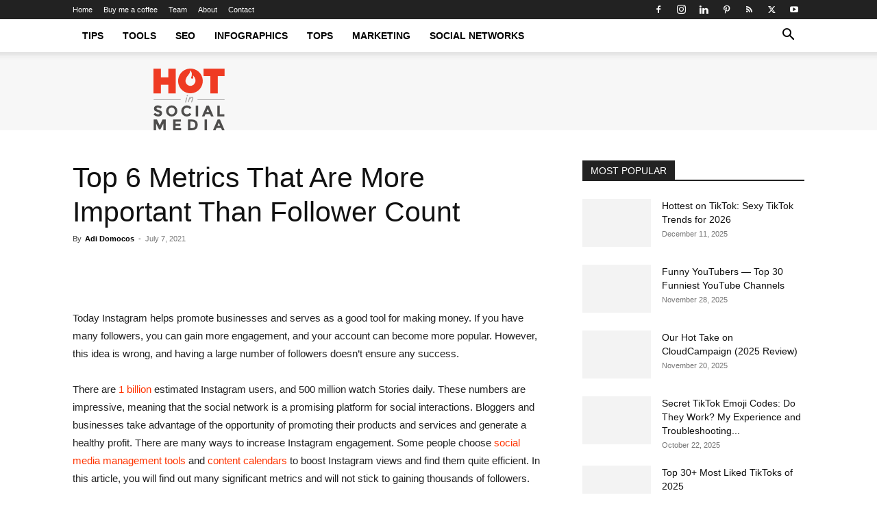

--- FILE ---
content_type: text/html; charset=UTF-8
request_url: https://hotinsocialmedia.com/metrics-that-are-more-important-than-follower-count/
body_size: 31703
content:
<!doctype html >
<!--[if IE 8]><html class="ie8" lang="en"> <![endif]-->
<!--[if IE 9]><html class="ie9" lang="en"> <![endif]-->
<!--[if gt IE 8]><!--><html lang="en-US"> <!--<![endif]--><head><script data-no-optimize="1">var litespeed_docref=sessionStorage.getItem("litespeed_docref");litespeed_docref&&(Object.defineProperty(document,"referrer",{get:function(){return litespeed_docref}}),sessionStorage.removeItem("litespeed_docref"));</script> <title>Top 6 Metrics That Are More Important Than Follower Count - Hot in Social Media Tips and Tricks</title><meta charset="UTF-8" /><meta name="viewport" content="width=device-width, initial-scale=1.0"><link rel="pingback" href="https://hotinsocialmedia.com/xmlrpc.php" /><meta name='robots' content='index, follow, max-image-preview:large, max-snippet:-1, max-video-preview:-1' /><link rel="icon" type="image/png" href="https://hotinsocialmedia.com/wp-content/uploads/2023/09/favico.png"><meta name="description" content="A follower count matters a lot, but there are also other crucial Instagram metrics you need to pay attention to in order to increase your Instagram views." /><link rel="canonical" href="https://hotinsocialmedia.com/metrics-that-are-more-important-than-follower-count/" /><meta property="og:locale" content="en_US" /><meta property="og:type" content="article" /><meta property="og:title" content="Top 6 Metrics That Are More Important Than Follower Count - Hot in Social Media Tips and Tricks" /><meta property="og:description" content="A follower count matters a lot, but there are also other crucial Instagram metrics you need to pay attention to in order to increase your Instagram views." /><meta property="og:url" content="https://hotinsocialmedia.com/metrics-that-are-more-important-than-follower-count/" /><meta property="og:site_name" content="Hot in Social Media Tips and Tricks" /><meta property="article:published_time" content="2021-07-07T14:09:23+00:00" /><meta property="article:modified_time" content="2022-12-05T13:19:43+00:00" /><meta property="og:image" content="https://hotinsocialmedia.com/wp-content/uploads/2021/07/1.png" /><meta property="og:image:width" content="1000" /><meta property="og:image:height" content="563" /><meta property="og:image:type" content="image/png" /><meta name="author" content="Adi Domocos" /><meta name="twitter:card" content="summary_large_image" /><meta name="twitter:label1" content="Written by" /><meta name="twitter:data1" content="Adi Domocos" /><meta name="twitter:label2" content="Est. reading time" /><meta name="twitter:data2" content="9 minutes" /> <script type="application/ld+json" class="yoast-schema-graph">{"@context":"https://schema.org","@graph":[{"@type":"WebPage","@id":"https://hotinsocialmedia.com/metrics-that-are-more-important-than-follower-count/","url":"https://hotinsocialmedia.com/metrics-that-are-more-important-than-follower-count/","name":"Top 6 Metrics That Are More Important Than Follower Count - Hot in Social Media Tips and Tricks","isPartOf":{"@id":"https://hotinsocialmedia.com/#website"},"primaryImageOfPage":{"@id":"https://hotinsocialmedia.com/metrics-that-are-more-important-than-follower-count/#primaryimage"},"image":{"@id":"https://hotinsocialmedia.com/metrics-that-are-more-important-than-follower-count/#primaryimage"},"thumbnailUrl":"https://hotinsocialmedia.com/wp-content/uploads/2021/07/1.png","datePublished":"2021-07-07T14:09:23+00:00","dateModified":"2022-12-05T13:19:43+00:00","author":{"@id":"https://hotinsocialmedia.com/#/schema/person/4f7234d2402b5f520dd54931e0586599"},"description":"A follower count matters a lot, but there are also other crucial Instagram metrics you need to pay attention to in order to increase your Instagram views.","breadcrumb":{"@id":"https://hotinsocialmedia.com/metrics-that-are-more-important-than-follower-count/#breadcrumb"},"inLanguage":"en-US","potentialAction":[{"@type":"ReadAction","target":["https://hotinsocialmedia.com/metrics-that-are-more-important-than-follower-count/"]}]},{"@type":"ImageObject","inLanguage":"en-US","@id":"https://hotinsocialmedia.com/metrics-that-are-more-important-than-follower-count/#primaryimage","url":"https://hotinsocialmedia.com/wp-content/uploads/2021/07/1.png","contentUrl":"https://hotinsocialmedia.com/wp-content/uploads/2021/07/1.png","width":1000,"height":563},{"@type":"BreadcrumbList","@id":"https://hotinsocialmedia.com/metrics-that-are-more-important-than-follower-count/#breadcrumb","itemListElement":[{"@type":"ListItem","position":1,"name":"Home","item":"https://hotinsocialmedia.com/"},{"@type":"ListItem","position":2,"name":"Top 6 Metrics That Are More Important Than Follower Count"}]},{"@type":"WebSite","@id":"https://hotinsocialmedia.com/#website","url":"https://hotinsocialmedia.com/","name":"Hot in Social Media Tips and Tricks","description":"","potentialAction":[{"@type":"SearchAction","target":{"@type":"EntryPoint","urlTemplate":"https://hotinsocialmedia.com/?s={search_term_string}"},"query-input":{"@type":"PropertyValueSpecification","valueRequired":true,"valueName":"search_term_string"}}],"inLanguage":"en-US"},{"@type":"Person","@id":"https://hotinsocialmedia.com/#/schema/person/4f7234d2402b5f520dd54931e0586599","name":"Adi Domocos","image":{"@type":"ImageObject","inLanguage":"en-US","@id":"https://hotinsocialmedia.com/#/schema/person/image/","url":"https://secure.gravatar.com/avatar/bf6839f86e481375a8cf034d5593cb402ba46630c00256368d4d00f2d09229a2?s=96&d=mm&r=g","contentUrl":"https://secure.gravatar.com/avatar/bf6839f86e481375a8cf034d5593cb402ba46630c00256368d4d00f2d09229a2?s=96&d=mm&r=g","caption":"Adi Domocos"},"description":"Adi is the Founder of Hot in Social Media. He has 10+ years of experience in the digital marketing field and launched this blog because of his passion for social media marketing. He's passionate about F1 and basketball (+ any sports activity in general) and enjoys helping people through different digital marketing channels.","url":"https://hotinsocialmedia.com/author/admin/"}]}</script> <link rel='dns-prefetch' href='//fonts.googleapis.com' /><link rel="alternate" type="application/rss+xml" title="Hot in Social Media Tips and Tricks &raquo; Feed" href="https://hotinsocialmedia.com/feed/" /><link rel="alternate" type="application/rss+xml" title="Hot in Social Media Tips and Tricks &raquo; Comments Feed" href="https://hotinsocialmedia.com/comments/feed/" /><link rel="alternate" type="application/rss+xml" title="Hot in Social Media Tips and Tricks &raquo; Top 6 Metrics That Are More Important Than Follower Count Comments Feed" href="https://hotinsocialmedia.com/metrics-that-are-more-important-than-follower-count/feed/" /><link rel="alternate" title="oEmbed (JSON)" type="application/json+oembed" href="https://hotinsocialmedia.com/wp-json/oembed/1.0/embed?url=https%3A%2F%2Fhotinsocialmedia.com%2Fmetrics-that-are-more-important-than-follower-count%2F" /><link rel="alternate" title="oEmbed (XML)" type="text/xml+oembed" href="https://hotinsocialmedia.com/wp-json/oembed/1.0/embed?url=https%3A%2F%2Fhotinsocialmedia.com%2Fmetrics-that-are-more-important-than-follower-count%2F&#038;format=xml" /><link data-optimized="2" rel="stylesheet" href="https://hotinsocialmedia.com/wp-content/litespeed/css/db1003334d37f0eec9c12f16a2c4db50.css?ver=c07ef" /><style id='wp-block-image-inline-css' type='text/css'>.wp-block-image>a,.wp-block-image>figure>a{display:inline-block}.wp-block-image img{box-sizing:border-box;height:auto;max-width:100%;vertical-align:bottom}@media not (prefers-reduced-motion){.wp-block-image img.hide{visibility:hidden}.wp-block-image img.show{animation:show-content-image .4s}}.wp-block-image[style*=border-radius] img,.wp-block-image[style*=border-radius]>a{border-radius:inherit}.wp-block-image.has-custom-border img{box-sizing:border-box}.wp-block-image.aligncenter{text-align:center}.wp-block-image.alignfull>a,.wp-block-image.alignwide>a{width:100%}.wp-block-image.alignfull img,.wp-block-image.alignwide img{height:auto;width:100%}.wp-block-image .aligncenter,.wp-block-image .alignleft,.wp-block-image .alignright,.wp-block-image.aligncenter,.wp-block-image.alignleft,.wp-block-image.alignright{display:table}.wp-block-image .aligncenter>figcaption,.wp-block-image .alignleft>figcaption,.wp-block-image .alignright>figcaption,.wp-block-image.aligncenter>figcaption,.wp-block-image.alignleft>figcaption,.wp-block-image.alignright>figcaption{caption-side:bottom;display:table-caption}.wp-block-image .alignleft{float:left;margin:.5em 1em .5em 0}.wp-block-image .alignright{float:right;margin:.5em 0 .5em 1em}.wp-block-image .aligncenter{margin-left:auto;margin-right:auto}.wp-block-image :where(figcaption){margin-bottom:1em;margin-top:.5em}.wp-block-image.is-style-circle-mask img{border-radius:9999px}@supports ((-webkit-mask-image:none) or (mask-image:none)) or (-webkit-mask-image:none){.wp-block-image.is-style-circle-mask img{border-radius:0;-webkit-mask-image:url('data:image/svg+xml;utf8,<svg viewBox="0 0 100 100" xmlns="http://www.w3.org/2000/svg"><circle cx="50" cy="50" r="50"/></svg>');mask-image:url('data:image/svg+xml;utf8,<svg viewBox="0 0 100 100" xmlns="http://www.w3.org/2000/svg"><circle cx="50" cy="50" r="50"/></svg>');mask-mode:alpha;-webkit-mask-position:center;mask-position:center;-webkit-mask-repeat:no-repeat;mask-repeat:no-repeat;-webkit-mask-size:contain;mask-size:contain}}:root :where(.wp-block-image.is-style-rounded img,.wp-block-image .is-style-rounded img){border-radius:9999px}.wp-block-image figure{margin:0}.wp-lightbox-container{display:flex;flex-direction:column;position:relative}.wp-lightbox-container img{cursor:zoom-in}.wp-lightbox-container img:hover+button{opacity:1}.wp-lightbox-container button{align-items:center;backdrop-filter:blur(16px) saturate(180%);background-color:#5a5a5a40;border:none;border-radius:4px;cursor:zoom-in;display:flex;height:20px;justify-content:center;opacity:0;padding:0;position:absolute;right:16px;text-align:center;top:16px;width:20px;z-index:100}@media not (prefers-reduced-motion){.wp-lightbox-container button{transition:opacity .2s ease}}.wp-lightbox-container button:focus-visible{outline:3px auto #5a5a5a40;outline:3px auto -webkit-focus-ring-color;outline-offset:3px}.wp-lightbox-container button:hover{cursor:pointer;opacity:1}.wp-lightbox-container button:focus{opacity:1}.wp-lightbox-container button:focus,.wp-lightbox-container button:hover,.wp-lightbox-container button:not(:hover):not(:active):not(.has-background){background-color:#5a5a5a40;border:none}.wp-lightbox-overlay{box-sizing:border-box;cursor:zoom-out;height:100vh;left:0;overflow:hidden;position:fixed;top:0;visibility:hidden;width:100%;z-index:100000}.wp-lightbox-overlay .close-button{align-items:center;cursor:pointer;display:flex;justify-content:center;min-height:40px;min-width:40px;padding:0;position:absolute;right:calc(env(safe-area-inset-right) + 16px);top:calc(env(safe-area-inset-top) + 16px);z-index:5000000}.wp-lightbox-overlay .close-button:focus,.wp-lightbox-overlay .close-button:hover,.wp-lightbox-overlay .close-button:not(:hover):not(:active):not(.has-background){background:none;border:none}.wp-lightbox-overlay .lightbox-image-container{height:var(--wp--lightbox-container-height);left:50%;overflow:hidden;position:absolute;top:50%;transform:translate(-50%,-50%);transform-origin:top left;width:var(--wp--lightbox-container-width);z-index:9999999999}.wp-lightbox-overlay .wp-block-image{align-items:center;box-sizing:border-box;display:flex;height:100%;justify-content:center;margin:0;position:relative;transform-origin:0 0;width:100%;z-index:3000000}.wp-lightbox-overlay .wp-block-image img{height:var(--wp--lightbox-image-height);min-height:var(--wp--lightbox-image-height);min-width:var(--wp--lightbox-image-width);width:var(--wp--lightbox-image-width)}.wp-lightbox-overlay .wp-block-image figcaption{display:none}.wp-lightbox-overlay button{background:none;border:none}.wp-lightbox-overlay .scrim{background-color:#fff;height:100%;opacity:.9;position:absolute;width:100%;z-index:2000000}.wp-lightbox-overlay.active{visibility:visible}@media not (prefers-reduced-motion){.wp-lightbox-overlay.active{animation:turn-on-visibility .25s both}.wp-lightbox-overlay.active img{animation:turn-on-visibility .35s both}.wp-lightbox-overlay.show-closing-animation:not(.active){animation:turn-off-visibility .35s both}.wp-lightbox-overlay.show-closing-animation:not(.active) img{animation:turn-off-visibility .25s both}.wp-lightbox-overlay.zoom.active{animation:none;opacity:1;visibility:visible}.wp-lightbox-overlay.zoom.active .lightbox-image-container{animation:lightbox-zoom-in .4s}.wp-lightbox-overlay.zoom.active .lightbox-image-container img{animation:none}.wp-lightbox-overlay.zoom.active .scrim{animation:turn-on-visibility .4s forwards}.wp-lightbox-overlay.zoom.show-closing-animation:not(.active){animation:none}.wp-lightbox-overlay.zoom.show-closing-animation:not(.active) .lightbox-image-container{animation:lightbox-zoom-out .4s}.wp-lightbox-overlay.zoom.show-closing-animation:not(.active) .lightbox-image-container img{animation:none}.wp-lightbox-overlay.zoom.show-closing-animation:not(.active) .scrim{animation:turn-off-visibility .4s forwards}}@keyframes show-content-image{0%{visibility:hidden}99%{visibility:hidden}to{visibility:visible}}@keyframes turn-on-visibility{0%{opacity:0}to{opacity:1}}@keyframes turn-off-visibility{0%{opacity:1;visibility:visible}99%{opacity:0;visibility:visible}to{opacity:0;visibility:hidden}}@keyframes lightbox-zoom-in{0%{transform:translate(calc((-100vw + var(--wp--lightbox-scrollbar-width))/2 + var(--wp--lightbox-initial-left-position)),calc(-50vh + var(--wp--lightbox-initial-top-position))) scale(var(--wp--lightbox-scale))}to{transform:translate(-50%,-50%) scale(1)}}@keyframes lightbox-zoom-out{0%{transform:translate(-50%,-50%) scale(1);visibility:visible}99%{visibility:visible}to{transform:translate(calc((-100vw + var(--wp--lightbox-scrollbar-width))/2 + var(--wp--lightbox-initial-left-position)),calc(-50vh + var(--wp--lightbox-initial-top-position))) scale(var(--wp--lightbox-scale));visibility:hidden}}
/*# sourceURL=https://hotinsocialmedia.com/wp-includes/blocks/image/style.min.css */</style> <script type="litespeed/javascript" data-src="https://hotinsocialmedia.com/wp-includes/js/jquery/jquery.min.js?ver=3.7.1" id="jquery-core-js"></script> <link rel="https://api.w.org/" href="https://hotinsocialmedia.com/wp-json/" /><link rel="alternate" title="JSON" type="application/json" href="https://hotinsocialmedia.com/wp-json/wp/v2/posts/22493" /><link rel="EditURI" type="application/rsd+xml" title="RSD" href="https://hotinsocialmedia.com/xmlrpc.php?rsd" /><meta name="generator" content="WordPress 6.9" /><link rel='shortlink' href='https://hotinsocialmedia.com/?p=22493' />
<!--[if lt IE 9]><script src="https://cdnjs.cloudflare.com/ajax/libs/html5shiv/3.7.3/html5shiv.js"></script><![endif]--> <script type="litespeed/javascript" data-src="https://www.googletagmanager.com/gtag/js?id=UA-36782295-1"></script> <script type="litespeed/javascript">window.dataLayer=window.dataLayer||[];function gtag(){dataLayer.push(arguments)}
gtag('js',new Date());gtag('config','UA-36782295-1')</script> <style id="tdw-css-placeholder"></style></head><body class="wp-singular post-template-default single single-post postid-22493 single-format-standard wp-theme-Newspaper wp-child-theme-Newspaper-child cookies-not-set td-standard-pack metrics-that-are-more-important-than-follower-count global-block-template-1 td-animation-stack-type0 td-full-layout" itemscope="itemscope" itemtype="https://schema.org/WebPage"><div class="td-scroll-up  td-hide-scroll-up-on-mob" style="display:none;"><i class="td-icon-menu-up"></i></div><div class="td-menu-background" style="visibility:hidden"></div><div id="td-mobile-nav" style="visibility:hidden"><div class="td-mobile-container"><div class="td-menu-socials-wrap"><div class="td-menu-socials">
<span class="td-social-icon-wrap">
<a target="_blank" href="https://www.facebook.com/hotinsocialmedia" title="Facebook">
<i class="td-icon-font td-icon-facebook"></i>
<span style="display: none">Facebook</span>
</a>
</span>
<span class="td-social-icon-wrap">
<a target="_blank" href="https://www.instagram.com/hotinsocialmedia/" title="Instagram">
<i class="td-icon-font td-icon-instagram"></i>
<span style="display: none">Instagram</span>
</a>
</span>
<span class="td-social-icon-wrap">
<a target="_blank" href="https://www.linkedin.com/company/hotinsocialmedia/" title="Linkedin">
<i class="td-icon-font td-icon-linkedin"></i>
<span style="display: none">Linkedin</span>
</a>
</span>
<span class="td-social-icon-wrap">
<a target="_blank" href="https://www.pinterest.com/hotinsm/" title="Pinterest">
<i class="td-icon-font td-icon-pinterest"></i>
<span style="display: none">Pinterest</span>
</a>
</span>
<span class="td-social-icon-wrap">
<a target="_blank" href="https://hotinsocialmedia.com/feed/" title="RSS">
<i class="td-icon-font td-icon-rss"></i>
<span style="display: none">RSS</span>
</a>
</span>
<span class="td-social-icon-wrap">
<a target="_blank" href="https://twitter.com/hotinsm" title="Twitter">
<i class="td-icon-font td-icon-twitter"></i>
<span style="display: none">Twitter</span>
</a>
</span>
<span class="td-social-icon-wrap">
<a target="_blank" href="https://www.youtube.com/hotinsocialmedia" title="Youtube">
<i class="td-icon-font td-icon-youtube"></i>
<span style="display: none">Youtube</span>
</a>
</span></div><div class="td-mobile-close">
<span><i class="td-icon-close-mobile"></i></span></div></div><div class="td-mobile-content"><div class="menu-primary-menu-container"><ul id="menu-primary-menu" class="td-mobile-main-menu"><li id="menu-item-23712" class="menu-item menu-item-type-taxonomy menu-item-object-category current-post-ancestor current-menu-parent current-post-parent menu-item-first menu-item-23712"><a href="https://hotinsocialmedia.com/category/useful-tips/">Tips</a></li><li id="menu-item-23714" class="menu-item menu-item-type-taxonomy menu-item-object-category menu-item-has-children menu-item-23714"><a href="https://hotinsocialmedia.com/category/recommended-tools/">Tools<i class="td-icon-menu-right td-element-after"></i></a><ul class="sub-menu"><li id="menu-item-23736" class="menu-item menu-item-type-post_type menu-item-object-page menu-item-23736"><a href="https://hotinsocialmedia.com/wordcounter/">WordCounter</a></li><li id="menu-item-23735" class="menu-item menu-item-type-post_type menu-item-object-page menu-item-23735"><a href="https://hotinsocialmedia.com/social-media-character-counter/">Social Media Character Counter</a></li></ul></li><li id="menu-item-23729" class="menu-item menu-item-type-taxonomy menu-item-object-category menu-item-23729"><a href="https://hotinsocialmedia.com/category/seo-useful-articles/">SEO</a></li><li id="menu-item-23715" class="menu-item menu-item-type-taxonomy menu-item-object-category menu-item-23715"><a href="https://hotinsocialmedia.com/category/infographics/">Infographics</a></li><li id="menu-item-23716" class="menu-item menu-item-type-taxonomy menu-item-object-category menu-item-23716"><a href="https://hotinsocialmedia.com/category/social-media-tops/">Tops</a></li><li id="menu-item-23717" class="menu-item menu-item-type-taxonomy menu-item-object-category current-post-ancestor current-menu-parent current-post-parent menu-item-23717"><a href="https://hotinsocialmedia.com/category/marketing-tips/">Marketing</a></li><li id="menu-item-23728" class="menu-item menu-item-type-custom menu-item-object-custom menu-item-has-children menu-item-23728"><a href="/category/social-networks/">Social Networks<i class="td-icon-menu-right td-element-after"></i></a><ul class="sub-menu"><li id="menu-item-23718" class="menu-item menu-item-type-custom menu-item-object-custom menu-item-23718"><a href="/category/social-networks-facebook/">Facebook</a></li><li id="menu-item-23719" class="menu-item menu-item-type-custom menu-item-object-custom menu-item-23719"><a href="/category/social-networks-instagram/">Instagram</a></li><li id="menu-item-23720" class="menu-item menu-item-type-custom menu-item-object-custom menu-item-23720"><a href="/category/social-networks-tiktok/">TikTok</a></li><li id="menu-item-23721" class="menu-item menu-item-type-custom menu-item-object-custom menu-item-23721"><a href="/category/social-networks-linkedin/">LinkedIn</a></li><li id="menu-item-23722" class="menu-item menu-item-type-custom menu-item-object-custom menu-item-23722"><a href="/category/social-networks-twitter/">Twitter</a></li><li id="menu-item-23723" class="menu-item menu-item-type-custom menu-item-object-custom menu-item-23723"><a href="/category/social-networks-pinterest/">Pinterest</a></li><li id="menu-item-23724" class="menu-item menu-item-type-custom menu-item-object-custom menu-item-23724"><a href="/category/social-networks-snapchat/">Snapchat</a></li><li id="menu-item-23725" class="menu-item menu-item-type-custom menu-item-object-custom menu-item-23725"><a href="/category/social-networks-youtube/">YouTube</a></li><li id="menu-item-23726" class="menu-item menu-item-type-custom menu-item-object-custom menu-item-23726"><a href="/category/social-networks-tumblr/">Tumblr</a></li><li id="menu-item-23727" class="menu-item menu-item-type-custom menu-item-object-custom menu-item-23727"><a href="/category/social-networks-whatsapp/">WhatsApp</a></li></ul></li></ul></div></div></div></div><div class="td-search-background" style="visibility:hidden"></div><div class="td-search-wrap-mob" style="visibility:hidden"><div class="td-drop-down-search"><form method="get" class="td-search-form" action="https://hotinsocialmedia.com/"><div class="td-search-close">
<span><i class="td-icon-close-mobile"></i></span></div><div role="search" class="td-search-input">
<span>Search</span>
<input id="td-header-search-mob" type="text" value="" name="s" autocomplete="off" /></div></form><div id="td-aj-search-mob" class="td-ajax-search-flex"></div></div></div><div id="td-outer-wrap" class="td-theme-wrap"><div class="tdc-header-wrap "><div class="td-header-wrap td-header-style-2 "><div class="td-header-top-menu-full td-container-wrap "><div class="td-container td-header-row td-header-top-menu"><div class="top-bar-style-1"><div class="td-header-sp-top-menu"><div class="menu-top-container"><ul id="menu-top-menu" class="top-header-menu"><li id="menu-item-23562" class="menu-item menu-item-type-custom menu-item-object-custom menu-item-first td-menu-item td-normal-menu menu-item-23562"><a href="/">Home</a></li><li id="menu-item-30310" class="menu-item menu-item-type-custom menu-item-object-custom td-menu-item td-normal-menu menu-item-30310"><a href="https://buymeacoffee.com/hotinsocialmedia">Buy me a coffee</a></li><li id="menu-item-23733" class="menu-item menu-item-type-post_type menu-item-object-page td-menu-item td-normal-menu menu-item-23733"><a href="https://hotinsocialmedia.com/hot-in-social-media-contributors/">Team</a></li><li id="menu-item-23732" class="menu-item menu-item-type-post_type menu-item-object-page td-menu-item td-normal-menu menu-item-23732"><a href="https://hotinsocialmedia.com/about/">About</a></li><li id="menu-item-23730" class="menu-item menu-item-type-post_type menu-item-object-page td-menu-item td-normal-menu menu-item-23730"><a href="https://hotinsocialmedia.com/contact/">Contact</a></li></ul></div></div><div class="td-header-sp-top-widget">
<span class="td-social-icon-wrap">
<a target="_blank" href="https://www.facebook.com/hotinsocialmedia" title="Facebook">
<i class="td-icon-font td-icon-facebook"></i>
<span style="display: none">Facebook</span>
</a>
</span>
<span class="td-social-icon-wrap">
<a target="_blank" href="https://www.instagram.com/hotinsocialmedia/" title="Instagram">
<i class="td-icon-font td-icon-instagram"></i>
<span style="display: none">Instagram</span>
</a>
</span>
<span class="td-social-icon-wrap">
<a target="_blank" href="https://www.linkedin.com/company/hotinsocialmedia/" title="Linkedin">
<i class="td-icon-font td-icon-linkedin"></i>
<span style="display: none">Linkedin</span>
</a>
</span>
<span class="td-social-icon-wrap">
<a target="_blank" href="https://www.pinterest.com/hotinsm/" title="Pinterest">
<i class="td-icon-font td-icon-pinterest"></i>
<span style="display: none">Pinterest</span>
</a>
</span>
<span class="td-social-icon-wrap">
<a target="_blank" href="https://hotinsocialmedia.com/feed/" title="RSS">
<i class="td-icon-font td-icon-rss"></i>
<span style="display: none">RSS</span>
</a>
</span>
<span class="td-social-icon-wrap">
<a target="_blank" href="https://twitter.com/hotinsm" title="Twitter">
<i class="td-icon-font td-icon-twitter"></i>
<span style="display: none">Twitter</span>
</a>
</span>
<span class="td-social-icon-wrap">
<a target="_blank" href="https://www.youtube.com/hotinsocialmedia" title="Youtube">
<i class="td-icon-font td-icon-youtube"></i>
<span style="display: none">Youtube</span>
</a>
</span></div></div><div id="login-form" class="white-popup-block mfp-hide mfp-with-anim td-login-modal-wrap"><div class="td-login-wrap">
<a href="#" aria-label="Back" class="td-back-button"><i class="td-icon-modal-back"></i></a><div id="td-login-div" class="td-login-form-div td-display-block"><div class="td-login-panel-title">Sign in</div><div class="td-login-panel-descr">Welcome! Log into your account</div><div class="td_display_err"></div><form id="loginForm" action="#" method="post"><div class="td-login-inputs"><input class="td-login-input" autocomplete="username" type="text" name="login_email" id="login_email" value="" required><label for="login_email">your username</label></div><div class="td-login-inputs"><input class="td-login-input" autocomplete="current-password" type="password" name="login_pass" id="login_pass" value="" required><label for="login_pass">your password</label></div>
<input type="button"  name="login_button" id="login_button" class="wpb_button btn td-login-button" value="Login"></form><div class="td-login-info-text"><a href="#" id="forgot-pass-link">Forgot your password? Get help</a></div></div><div id="td-forgot-pass-div" class="td-login-form-div td-display-none"><div class="td-login-panel-title">Password recovery</div><div class="td-login-panel-descr">Recover your password</div><div class="td_display_err"></div><form id="forgotpassForm" action="#" method="post"><div class="td-login-inputs"><input class="td-login-input" type="text" name="forgot_email" id="forgot_email" value="" required><label for="forgot_email">your email</label></div>
<input type="button" name="forgot_button" id="forgot_button" class="wpb_button btn td-login-button" value="Send My Password"></form><div class="td-login-info-text">A password will be e-mailed to you.</div></div></div></div></div></div><div class="td-header-menu-wrap-full td-container-wrap "><div class="td-header-menu-wrap td-header-gradient "><div class="td-container td-header-row td-header-main-menu"><div id="td-header-menu" role="navigation"><div id="td-top-mobile-toggle"><a href="#" role="button" aria-label="Menu"><i class="td-icon-font td-icon-mobile"></i></a></div><div class="td-main-menu-logo td-logo-in-header">
<a class="td-main-logo" href="https://hotinsocialmedia.com/">
<img data-lazyloaded="1" src="[data-uri]" class="td-retina-data" data-retina="https://hotinsocialmedia.com/wp-content/uploads/2023/10/hism-logo-retina.png" data-src="https://hotinsocialmedia.com/wp-content/uploads/2023/10/hism-logo.png" alt=""  width="104" height="90"/>
</a></div><div class="menu-primary-menu-container"><ul id="menu-primary-menu-1" class="sf-menu"><li class="menu-item menu-item-type-taxonomy menu-item-object-category current-post-ancestor current-menu-parent current-post-parent menu-item-first td-menu-item td-normal-menu menu-item-23712"><a href="https://hotinsocialmedia.com/category/useful-tips/">Tips</a></li><li class="menu-item menu-item-type-taxonomy menu-item-object-category menu-item-has-children td-menu-item td-normal-menu menu-item-23714"><a href="https://hotinsocialmedia.com/category/recommended-tools/">Tools</a><ul class="sub-menu"><li class="menu-item menu-item-type-post_type menu-item-object-page td-menu-item td-normal-menu menu-item-23736"><a href="https://hotinsocialmedia.com/wordcounter/">WordCounter</a></li><li class="menu-item menu-item-type-post_type menu-item-object-page td-menu-item td-normal-menu menu-item-23735"><a href="https://hotinsocialmedia.com/social-media-character-counter/">Social Media Character Counter</a></li></ul></li><li class="menu-item menu-item-type-taxonomy menu-item-object-category td-menu-item td-normal-menu menu-item-23729"><a href="https://hotinsocialmedia.com/category/seo-useful-articles/">SEO</a></li><li class="menu-item menu-item-type-taxonomy menu-item-object-category td-menu-item td-normal-menu menu-item-23715"><a href="https://hotinsocialmedia.com/category/infographics/">Infographics</a></li><li class="menu-item menu-item-type-taxonomy menu-item-object-category td-menu-item td-normal-menu menu-item-23716"><a href="https://hotinsocialmedia.com/category/social-media-tops/">Tops</a></li><li class="menu-item menu-item-type-taxonomy menu-item-object-category current-post-ancestor current-menu-parent current-post-parent td-menu-item td-normal-menu menu-item-23717"><a href="https://hotinsocialmedia.com/category/marketing-tips/">Marketing</a></li><li class="menu-item menu-item-type-custom menu-item-object-custom menu-item-has-children td-menu-item td-normal-menu menu-item-23728"><a href="/category/social-networks/">Social Networks</a><ul class="sub-menu"><li class="menu-item menu-item-type-custom menu-item-object-custom td-menu-item td-normal-menu menu-item-23718"><a href="/category/social-networks-facebook/">Facebook</a></li><li class="menu-item menu-item-type-custom menu-item-object-custom td-menu-item td-normal-menu menu-item-23719"><a href="/category/social-networks-instagram/">Instagram</a></li><li class="menu-item menu-item-type-custom menu-item-object-custom td-menu-item td-normal-menu menu-item-23720"><a href="/category/social-networks-tiktok/">TikTok</a></li><li class="menu-item menu-item-type-custom menu-item-object-custom td-menu-item td-normal-menu menu-item-23721"><a href="/category/social-networks-linkedin/">LinkedIn</a></li><li class="menu-item menu-item-type-custom menu-item-object-custom td-menu-item td-normal-menu menu-item-23722"><a href="/category/social-networks-twitter/">Twitter</a></li><li class="menu-item menu-item-type-custom menu-item-object-custom td-menu-item td-normal-menu menu-item-23723"><a href="/category/social-networks-pinterest/">Pinterest</a></li><li class="menu-item menu-item-type-custom menu-item-object-custom td-menu-item td-normal-menu menu-item-23724"><a href="/category/social-networks-snapchat/">Snapchat</a></li><li class="menu-item menu-item-type-custom menu-item-object-custom td-menu-item td-normal-menu menu-item-23725"><a href="/category/social-networks-youtube/">YouTube</a></li><li class="menu-item menu-item-type-custom menu-item-object-custom td-menu-item td-normal-menu menu-item-23726"><a href="/category/social-networks-tumblr/">Tumblr</a></li><li class="menu-item menu-item-type-custom menu-item-object-custom td-menu-item td-normal-menu menu-item-23727"><a href="/category/social-networks-whatsapp/">WhatsApp</a></li></ul></li></ul></div></div><div class="header-search-wrap"><div class="td-search-btns-wrap">
<a id="td-header-search-button" href="#" role="button" aria-label="Search" class="dropdown-toggle " data-toggle="dropdown"><i class="td-icon-search"></i></a>
<a id="td-header-search-button-mob" href="#" role="button" aria-label="Search" class="dropdown-toggle " data-toggle="dropdown"><i class="td-icon-search"></i></a></div><div class="td-drop-down-search" aria-labelledby="td-header-search-button"><form method="get" class="td-search-form" action="https://hotinsocialmedia.com/"><div role="search" class="td-head-form-search-wrap">
<input id="td-header-search" type="text" value="" name="s" autocomplete="off" /><input class="wpb_button wpb_btn-inverse btn" type="submit" id="td-header-search-top" value="Search" /></div></form><div id="td-aj-search"></div></div></div></div></div></div><div class="td-banner-wrap-full td-container-wrap "><div class="td-container td-header-row td-header-header"><div class="td-header-sp-logo">
<a class="td-main-logo" href="https://hotinsocialmedia.com/">
<img data-lazyloaded="1" src="[data-uri]" class="td-retina-data" data-retina="https://hotinsocialmedia.com/wp-content/uploads/2023/10/hism-logo-retina.png" data-src="https://hotinsocialmedia.com/wp-content/uploads/2023/10/hism-logo.png" alt=""  width="104" height="90"/>
<span class="td-visual-hidden">Hot in Social Media Tips and Tricks</span>
</a></div></div></div></div></div><div class="td-main-content-wrap td-container-wrap"><div class="td-container td-post-template-default "><div class="td-crumb-container"></div><div class="td-pb-row"><div class="td-pb-span8 td-main-content" role="main"><div class="td-ss-main-content"><article id="post-22493" class="post-22493 post type-post status-publish format-standard has-post-thumbnail category-featured category-social-networks-instagram category-marketing-tips category-social-networks category-useful-tips" itemscope itemtype="https://schema.org/Article"><div class="td-post-header"><header class="td-post-title"><h1 class="entry-title">Top 6 Metrics That Are More Important Than Follower Count</h1><div class="td-module-meta-info"><div class="td-post-author-name"><div class="td-author-by">By</div> <a href="https://hotinsocialmedia.com/author/admin/">Adi Domocos</a><div class="td-author-line"> -</div></div>                    <span class="td-post-date"><time class="entry-date updated td-module-date" datetime="2021-07-07T14:09:23+00:00" >July 7, 2021</time></span></div></header></div><div class="td-post-sharing-top"><div id="td_social_sharing_article_top" class="td-post-sharing td-ps-border td-ps-border-grey td-ps-notext td-ps-icon-color td-ps-text-color td-post-sharing-style16 "><div class="td-post-sharing-visible"><a class="td-social-sharing-button td-social-sharing-button-js td-social-network td-social-facebook" href="https://www.facebook.com/sharer.php?u=https%3A%2F%2Fhotinsocialmedia.com%2Fmetrics-that-are-more-important-than-follower-count%2F" title="Facebook" ><div class="td-social-but-icon"><i class="td-icon-facebook"></i></div><div class="td-social-but-text">Facebook</div></a><a class="td-social-sharing-button td-social-sharing-button-js td-social-network td-social-twitter" href="https://twitter.com/intent/tweet?text=Top+6+Metrics+That+Are+More+Important+Than+Follower+Count&url=https%3A%2F%2Fhotinsocialmedia.com%2Fmetrics-that-are-more-important-than-follower-count%2F&via=Hot+in+Social+Media+Tips+and+Tricks" title="Twitter" ><div class="td-social-but-icon"><i class="td-icon-twitter"></i></div><div class="td-social-but-text">Twitter</div></a><a class="td-social-sharing-button td-social-sharing-button-js td-social-network td-social-pinterest" href="https://pinterest.com/pin/create/button/?url=https://hotinsocialmedia.com/metrics-that-are-more-important-than-follower-count/&amp;media=https://hotinsocialmedia.com/wp-content/uploads/2021/07/1.png&description=A follower count matters a lot, but there are also other crucial Instagram metrics you need to pay attention to in order to increase your Instagram views." title="Pinterest" ><div class="td-social-but-icon"><i class="td-icon-pinterest"></i></div><div class="td-social-but-text">Pinterest</div></a><a class="td-social-sharing-button td-social-sharing-button-js td-social-network td-social-linkedin" href="https://www.linkedin.com/shareArticle?mini=true&url=https://hotinsocialmedia.com/metrics-that-are-more-important-than-follower-count/&title=Top+6+Metrics+That+Are+More+Important+Than+Follower+Count" title="Linkedin" ><div class="td-social-but-icon"><i class="td-icon-linkedin"></i></div><div class="td-social-but-text">Linkedin</div></a><a class="td-social-sharing-button td-social-sharing-button-js td-social-network td-social-reddit" href="https://reddit.com/submit?url=https://hotinsocialmedia.com/metrics-that-are-more-important-than-follower-count/&title=Top+6+Metrics+That+Are+More+Important+Than+Follower+Count" title="ReddIt" ><div class="td-social-but-icon"><i class="td-icon-reddit"></i></div><div class="td-social-but-text">ReddIt</div></a><a class="td-social-sharing-button td-social-sharing-button-js td-social-network td-social-mail" href="mailto:?subject=Top 6 Metrics That Are More Important Than Follower Count&body=https://hotinsocialmedia.com/metrics-that-are-more-important-than-follower-count/" title="Email" ><div class="td-social-but-icon"><i class="td-icon-mail"></i></div><div class="td-social-but-text">Email</div></a><a class="td-social-sharing-button td-social-sharing-button-js td-social-network td-social-copy_url" href="https://hotinsocialmedia.com/metrics-that-are-more-important-than-follower-count/" title="Copy URL" ><div class="td-social-but-icon"><div class="td-social-copy_url-check td-icon-check"></div><i class="td-icon-copy_url"></i></div><div class="td-social-but-text">Copy URL</div></a></div><div class="td-social-sharing-hidden"><ul class="td-pulldown-filter-list"></ul><a class="td-social-sharing-button td-social-handler td-social-expand-tabs" href="#" data-block-uid="td_social_sharing_article_top" title="More"><div class="td-social-but-icon"><i class="td-icon-plus td-social-expand-tabs-icon"></i></div>
</a></div></div></div><div class="td-post-content tagdiv-type"><p>Today Instagram helps promote businesses and serves as a good tool for making money. If you have many followers, you can gain more engagement, and your account can become more popular. However, this idea is wrong, and having a large number of followers doesn’t ensure any success.&nbsp;</p><p>There are <a href="https://www.businessofapps.com/data/instagram-statistics/" target="_blank" rel="noreferrer noopener">1 billion </a>estimated Instagram users, and 500 million watch Stories daily. These numbers are impressive, meaning that the social network is a promising platform for social interactions. Bloggers and businesses take advantage of the opportunity of promoting their products and services and generate a healthy profit.&nbsp;There are many ways to increase Instagram engagement. Some people choose <a href="https://hotinsocialmedia.com/" target="_blank" rel="noreferrer noopener">social media management tools</a> and <a href="https://hotinsocialmedia.com/instagram-content-calendar/" target="_blank" rel="noreferrer noopener">content calendars</a> to boost Instagram views and find them quite efficient. In this article, you will find out many significant metrics and will not stick to gaining thousands of followers.</p><figure class="wp-block-image size-large"><a href="http://localhost/hotinsocialmedia/wp-content/uploads/2021/07/1.png"><img fetchpriority="high" decoding="async" width="1000" height="563" src="//hotinsocialmedia.com/wp-content/plugins/a3-lazy-load/assets/images/lazy_placeholder.gif" data-lazy-type="image" data-src="http://localhost/hotinsocialmedia/wp-content/uploads/2021/07/1.png" alt="" class="lazy lazy-hidden wp-image-22494" srcset="" data-srcset="https://hotinsocialmedia.com/wp-content/uploads/2021/07/1.png 1000w, https://hotinsocialmedia.com/wp-content/uploads/2021/07/1-300x169.png 300w, https://hotinsocialmedia.com/wp-content/uploads/2021/07/1-768x432.png 768w" sizes="(max-width: 1000px) 100vw, 1000px" /><noscript><img fetchpriority="high" decoding="async" width="1000" height="563" src="http://localhost/hotinsocialmedia/wp-content/uploads/2021/07/1.png" alt="" class="wp-image-22494" srcset="https://hotinsocialmedia.com/wp-content/uploads/2021/07/1.png 1000w, https://hotinsocialmedia.com/wp-content/uploads/2021/07/1-300x169.png 300w, https://hotinsocialmedia.com/wp-content/uploads/2021/07/1-768x432.png 768w" sizes="(max-width: 1000px) 100vw, 1000px" /></noscript></a><figcaption class="wp-element-caption">Image <a href="https://www.gadgetmatch.com/instagram-like-count-removal/" target="_blank" rel="noreferrer noopener">source</a></figcaption></figure><h2 class="wp-block-heading">How to Measure Your Instagram Engagement</h2><p>Measuring Instagram engagement helps to define if the audience is interested in the content you publish. It is directly connected to the amount of your profit. The more interactions you have with your posts and stories, the more money you will get. Therefore, you need to do your best to maximize the conversion rate and get more impressions: likes, comments, shares, taps, etc.&nbsp;</p><p>Now, it’s easy to get millions of followers, but there is no reason for buying or deceiving people following your page. They will simply ignore your posts and stories and won’t interact with them. If you have ten times fewer followers, it doesn’t mean your profit will be lower ten times. Here we talk about quality, not quantity.&nbsp;</p><p>Let’s find out how to measure your Instagram engagement to take further steps and make your account attractive and profitable.&nbsp;</p><ul class="wp-block-list"><li>The first measuring way is calculating the number of likes in posts four through ten and dividing it by seven. So you will see the average account engagement per week. You should avoid adding the likes number on three first posts as they are still active and getting likes.&nbsp;</li><li>Another way to find out engagement rate is by taking the number of likes in posts four through ten and dividing it by your followers&#8217; number. It helps to identify how many people are interested in your content. If the percentage you get is lower than 12%, you need to take measures to boost engagement.&nbsp;</li><li>You can also find an influencer, but it’s necessary to check whether they use manipulation strategies. Pay attention to comments under their posts to see whether they look natural and are not made by bots. Work with popular bloggers with interesting content so that your conversion rates will increase.&nbsp;</li></ul><p>So now you know three tips on how to identify the Instagram engagement scales.&nbsp;</p><div style="height:1px" aria-hidden="true" class="wp-block-spacer"></div><h2 class="wp-block-heading">6 Metrics That Matter More Than Follower Count</h2><p>Every person who has their life tightly connected to Instagram should know which factors to consider to become famous and beloved by the audience. There are six metrics for you to pay attention to and forget about seeking more followers.&nbsp;</p><ol class="wp-block-list"><li><a href="#1">Stories</a></li><li><a href="#2">Saves</a></li><li><a href="#3">Comments</a></li><li><a href="#4">Shares</a></li><li><a href="#5">Rates of Growth</a></li><li><a href="#6">Timing</a></li></ol><div style="height:1px" aria-hidden="true" class="wp-block-spacer"></div><h3 class="wp-block-heading" id="1">1. Stories</h3><p>Stories are an integral component of your account success since they stimulate people to visit your profile and react to the content you publish there. <a href="https://business.instagram.com/blog/how-do-people-perceive-and-use-instagram-stories-and-feed/" target="_blank" rel="noreferrer noopener">39% of respondents</a> said they became more interested in a brand or business after viewing their Stories. Instagram allows account owners to see the statistics and people who watched their Stories, visited profiles, or interacted with the Story in other ways. Instagram suggests such advanced features for Storymaking as the Swipe Up option, interactive stickers, and feed placement. You should pay attention to such metrics as:</p><ul class="wp-block-list"><li>Reach is the number of people who viewed your Story and Impressions &#8211; the total number of times your Story was viewed.&nbsp;</li><li>Navigation metrics are also of importance for account engagement as they show the number of skippings and exits from the Story.&nbsp;</li><li>Interaction stats include Replies, Follows, Shares, Website visits, Sticker taps, Product page views, Calls, and Emails.</li></ul><p>You need to check out an excellent guide and find out how to make a <a href="https://hotinsocialmedia.com/expert-tips-for-creating-visually-stunning-instagram-stories/" target="_blank" rel="noreferrer noopener">visually stunning Instagram story</a>. Moreover, with an <a href="https://www.fastreel.com/" target="_blank" rel="noreferrer noopener">online video editor like Fastreel</a>, you will be able to create compelling stories and get more interactions.</p><figure class="wp-block-image size-large"><a href="http://localhost/hotinsocialmedia/wp-content/uploads/2021/07/2.png"><img decoding="async" width="1000" height="500" src="//hotinsocialmedia.com/wp-content/plugins/a3-lazy-load/assets/images/lazy_placeholder.gif" data-lazy-type="image" data-src="http://localhost/hotinsocialmedia/wp-content/uploads/2021/07/2.png" alt="" class="lazy lazy-hidden wp-image-22496" srcset="" data-srcset="https://hotinsocialmedia.com/wp-content/uploads/2021/07/2.png 1000w, https://hotinsocialmedia.com/wp-content/uploads/2021/07/2-300x150.png 300w, https://hotinsocialmedia.com/wp-content/uploads/2021/07/2-768x384.png 768w" sizes="(max-width: 1000px) 100vw, 1000px" /><noscript><img decoding="async" width="1000" height="500" src="http://localhost/hotinsocialmedia/wp-content/uploads/2021/07/2.png" alt="" class="wp-image-22496" srcset="https://hotinsocialmedia.com/wp-content/uploads/2021/07/2.png 1000w, https://hotinsocialmedia.com/wp-content/uploads/2021/07/2-300x150.png 300w, https://hotinsocialmedia.com/wp-content/uploads/2021/07/2-768x384.png 768w" sizes="(max-width: 1000px) 100vw, 1000px" /></noscript></a><figcaption class="wp-element-caption">Image <a href="https://www.thedrinksbusiness.com/2019/10/patron-becomes-first-booze-brand-you-can-order-on-instagram/" target="_blank" rel="noreferrer noopener">source</a></figcaption></figure><div style="height:1px" aria-hidden="true" class="wp-block-spacer"></div><h3 class="wp-block-heading" id="2">2. Saves</h3><p>The Instagram follower count is not as important as post savings, and we’ll explain why. This metric has a positive impact on the algorithm reach, so the chances that more users will see your posts are very high. Now let’s discover what people usually save. If your content is absorbing and has useful data for followers, they will save the post to return to it over and over again. It appears in their private collections once they press the bookmark button.&nbsp;</p><ul class="wp-block-list"><li>As a rule, people save infographics, tips, carousels, motivational posts, and just beautiful pictures.&nbsp;</li><li>Add popular hashtags so that people could easily find your posts and save them.&nbsp;</li><li>If you consider publishing a sponsored post, your account can get high engagement if the product is trendy and captivating.&nbsp;</li></ul><p>You should track which Instagram posts gain more saves and try to focus on the relevant topics. Include a calling to save your post, and your dedicated followers will do it.</p><figure class="wp-block-image size-large"><a href="http://localhost/hotinsocialmedia/wp-content/uploads/2021/07/3.jpg"><img decoding="async" width="626" height="417" src="//hotinsocialmedia.com/wp-content/plugins/a3-lazy-load/assets/images/lazy_placeholder.gif" data-lazy-type="image" data-src="http://localhost/hotinsocialmedia/wp-content/uploads/2021/07/3.jpg" alt="" class="lazy lazy-hidden wp-image-22497" srcset="" data-srcset="https://hotinsocialmedia.com/wp-content/uploads/2021/07/3.jpg 626w, https://hotinsocialmedia.com/wp-content/uploads/2021/07/3-300x200.jpg 300w" sizes="(max-width: 626px) 100vw, 626px" /><noscript><img decoding="async" width="626" height="417" src="http://localhost/hotinsocialmedia/wp-content/uploads/2021/07/3.jpg" alt="" class="wp-image-22497" srcset="https://hotinsocialmedia.com/wp-content/uploads/2021/07/3.jpg 626w, https://hotinsocialmedia.com/wp-content/uploads/2021/07/3-300x200.jpg 300w" sizes="(max-width: 626px) 100vw, 626px" /></noscript></a><figcaption class="wp-element-caption">Image <a href="https://www.freepik.com/premium-vector/tips-instagram-post-set_6379508.htm" target="_blank" rel="noreferrer noopener">source</a></figcaption></figure><div style="height:1px" aria-hidden="true" class="wp-block-spacer"></div><h3 class="wp-block-heading" id="3">3. Comments</h3><p>If people comment on your posts, it means they do not ignore your ideas but want to express their opinion and interact with you or other followers. Instagram algorithms consider the number of comments under your posts, and if there are many, your account will be at the top. In such a way, your conversion rates will grow, and you can expect a reasonable profit from social media. But what can you do to increase the number of real comments but not simply buy them?&nbsp;</p><ul class="wp-block-list"><li>You should draw people’s attention and spark their interest. Write a post about your relationships or funny live story and ask followers about their experience concerning these situations. Make a question visible, add emoji or different font to call people to action.&nbsp;</li><li>Start a conversation by writing meaningful posts on social problems like gender inequality or LGBT minorities. People will express their opinion on the issue but remember that tolerance is a must.&nbsp;</li><li>Reply to comments, do not miss any opinion, and write a meaningful response to it. Be polite and entice people to write you back so that the number of comments will grow exponentially.&nbsp;</li></ul><p>Check post analytics to see the total number of comments over a certain period to explore which posts sparked more interest and were commented more times.</p><figure class="wp-block-image size-large"><a href="http://localhost/hotinsocialmedia/wp-content/uploads/2021/07/4.png"><img decoding="async" width="960" height="540" src="//hotinsocialmedia.com/wp-content/plugins/a3-lazy-load/assets/images/lazy_placeholder.gif" data-lazy-type="image" data-src="http://localhost/hotinsocialmedia/wp-content/uploads/2021/07/4.png" alt="" class="lazy lazy-hidden wp-image-22498" srcset="" data-srcset="https://hotinsocialmedia.com/wp-content/uploads/2021/07/4.png 960w, https://hotinsocialmedia.com/wp-content/uploads/2021/07/4-300x169.png 300w, https://hotinsocialmedia.com/wp-content/uploads/2021/07/4-768x432.png 768w" sizes="(max-width: 960px) 100vw, 960px" /><noscript><img decoding="async" width="960" height="540" src="http://localhost/hotinsocialmedia/wp-content/uploads/2021/07/4.png" alt="" class="wp-image-22498" srcset="https://hotinsocialmedia.com/wp-content/uploads/2021/07/4.png 960w, https://hotinsocialmedia.com/wp-content/uploads/2021/07/4-300x169.png 300w, https://hotinsocialmedia.com/wp-content/uploads/2021/07/4-768x432.png 768w" sizes="(max-width: 960px) 100vw, 960px" /></noscript></a><figcaption class="wp-element-caption">Image <a href="https://www.theatlantic.com/technology/archive/2019/01/how-comments-became-best-part-instagram/579415/" target="_blank" rel="noreferrer noopener">source</a></figcaption></figure><div style="height:1px" aria-hidden="true" class="wp-block-spacer"></div><h3 class="wp-block-heading" id="4">4. Shares</h3><p>If people share your posts, your engagement rates will significantly increase, and you will get an active audience. They can send the post via private messages or publish them in their Stories. It’s crucial to have high-quality content that will be interesting to many people. The Insights button will show you how many times people shared the post. Consider that sharing means a lot for account popularity and profitability. So try to make all possible people pay attention to your posts and want others to see them.&nbsp;</p><figure class="wp-block-image size-large"><a href="http://localhost/hotinsocialmedia/wp-content/uploads/2021/07/5.jpeg"><img decoding="async" width="960" height="540" src="//hotinsocialmedia.com/wp-content/plugins/a3-lazy-load/assets/images/lazy_placeholder.gif" data-lazy-type="image" data-src="http://localhost/hotinsocialmedia/wp-content/uploads/2021/07/5.jpeg" alt="" class="lazy lazy-hidden wp-image-22499" srcset="" data-srcset="https://hotinsocialmedia.com/wp-content/uploads/2021/07/5.jpeg 960w, https://hotinsocialmedia.com/wp-content/uploads/2021/07/5-300x169.jpeg 300w, https://hotinsocialmedia.com/wp-content/uploads/2021/07/5-768x432.jpeg 768w" sizes="(max-width: 960px) 100vw, 960px" /><noscript><img decoding="async" width="960" height="540" src="http://localhost/hotinsocialmedia/wp-content/uploads/2021/07/5.jpeg" alt="" class="wp-image-22499" srcset="https://hotinsocialmedia.com/wp-content/uploads/2021/07/5.jpeg 960w, https://hotinsocialmedia.com/wp-content/uploads/2021/07/5-300x169.jpeg 300w, https://hotinsocialmedia.com/wp-content/uploads/2021/07/5-768x432.jpeg 768w" sizes="(max-width: 960px) 100vw, 960px" /></noscript></a><figcaption class="wp-element-caption">Image <a href="https://uxdesign.cc/mobile-usability-lessons-from-instagram-83c7b4c998e7" target="_blank" rel="noreferrer noopener">source</a></figcaption></figure><div style="height:1px" aria-hidden="true" class="wp-block-spacer"></div><h3 class="wp-block-heading" id="5">5. Rates of Growth</h3><p>We presented several useful metrics for you to pay attention to, but they operate separately without giving a full picture of your page growth. You need to see the improvement and positive results from all the efforts you have made. Every month the growth rate should be higher than the previous or at least the same. For calculation of this number, it’s necessary to compare average post impressions, reach, engagement rate, comments, shares using the formula:&nbsp;</p><p><em>(this month’s average minus last month’s average) divide by last month’s average and multiply by 100%.&nbsp;</em></p><p>If in October you had 6% of post impressions, so in November, this number should grow. If not, reconsider your strategy and improve the content quality.&nbsp;</p><div style="height:1px" aria-hidden="true" class="wp-block-spacer"></div><h3 class="wp-block-heading" id="6">6. Timing&nbsp;</h3><p>Proper timing means more engagement and account success so let’s choose the best time for Instagram activities. Statistics show the best time for posting on Instagram is from <a href="https://sproutsocial.com/insights/best-times-to-post-on-social-media/#how" target="_blank" rel="noreferrer noopener">10 AM to 3 PM.</a> However, these numbers may change depending on the day of the week. During weekdays, people wake up at 7 AM and check social media to see new posts and stories. The content you post in the morning should be light and entertaining. Then Instagram users look at their phones during lunchtime so consider the time from 1 to 3 PM for posting. Here you can write longer photo descriptions and call people to action. On Saturdays and Sundays, you can post from 11 AM to 4 PM, but in the evening and at night, people usually hang out with friends. But it depends on the audience, and if you are mostly followed by students, then you can post any time, as they check their social media very often. In order to schedule the posts, you can use such tools as <a href="https://www.hootsuite.com/" target="_blank" rel="noreferrer noopener">Hootsuite</a>, <a href="https://hotinsocialmedia.com/socialpilot/" target="_blank" rel="noreferrer noopener">Social Pilot</a>, <a href="https://pro.iconosquare.com/" target="_blank" rel="noreferrer noopener">Iconosquare</a>, and more.</p><figure class="wp-block-image size-large"><a href="http://localhost/hotinsocialmedia/wp-content/uploads/2021/07/6.png"><img decoding="async" width="768" height="317" src="//hotinsocialmedia.com/wp-content/plugins/a3-lazy-load/assets/images/lazy_placeholder.gif" data-lazy-type="image" data-src="http://localhost/hotinsocialmedia/wp-content/uploads/2021/07/6.png" alt="" class="lazy lazy-hidden wp-image-22500" srcset="" data-srcset="https://hotinsocialmedia.com/wp-content/uploads/2021/07/6.png 768w, https://hotinsocialmedia.com/wp-content/uploads/2021/07/6-300x124.png 300w" sizes="(max-width: 768px) 100vw, 768px" /><noscript><img decoding="async" width="768" height="317" src="http://localhost/hotinsocialmedia/wp-content/uploads/2021/07/6.png" alt="" class="wp-image-22500" srcset="https://hotinsocialmedia.com/wp-content/uploads/2021/07/6.png 768w, https://hotinsocialmedia.com/wp-content/uploads/2021/07/6-300x124.png 300w" sizes="(max-width: 768px) 100vw, 768px" /></noscript></a><figcaption class="wp-element-caption">Image <a href="https://later.com/blog/best-time-to-post-on-instagram/" target="_blank" rel="noreferrer noopener">source</a></figcaption></figure><div style="height:1px" aria-hidden="true" class="wp-block-spacer"></div><h4 class="wp-block-heading">Conclusion</h4><p>Now you see that the follower count is not as crucial as engagement rate, growth rate, stories, comments, shares, and other interactions with your account and content. The quality of your content is a detrimental factor as interesting profiles are beloved by thousands of active users who interact with the profiles daily for years. Ready to benefit from data-rich social media and achieve success? Consider other metrics and analyze their results to enhance the account performance and boost its profitability.</p><p><span style="color: #3366ff;"><strong>See also:</strong></span> <a href="https://hotinsocialmedia.com/instagram-reels/">What is Instagram reels and how do you use it?</a></p></div><footer><div class="td-post-source-tags"></div><div class="td-post-sharing-bottom"><div id="td_social_sharing_article_bottom" class="td-post-sharing td-ps-border td-ps-border-grey td-ps-notext td-ps-icon-color td-ps-text-color td-post-sharing-style16 "><div class="td-post-sharing-visible"><a class="td-social-sharing-button td-social-sharing-button-js td-social-network td-social-facebook" href="https://www.facebook.com/sharer.php?u=https%3A%2F%2Fhotinsocialmedia.com%2Fmetrics-that-are-more-important-than-follower-count%2F" title="Facebook" ><div class="td-social-but-icon"><i class="td-icon-facebook"></i></div><div class="td-social-but-text">Facebook</div></a><a class="td-social-sharing-button td-social-sharing-button-js td-social-network td-social-twitter" href="https://twitter.com/intent/tweet?text=Top+6+Metrics+That+Are+More+Important+Than+Follower+Count&url=https%3A%2F%2Fhotinsocialmedia.com%2Fmetrics-that-are-more-important-than-follower-count%2F&via=Hot+in+Social+Media+Tips+and+Tricks" title="Twitter" ><div class="td-social-but-icon"><i class="td-icon-twitter"></i></div><div class="td-social-but-text">Twitter</div></a><a class="td-social-sharing-button td-social-sharing-button-js td-social-network td-social-pinterest" href="https://pinterest.com/pin/create/button/?url=https://hotinsocialmedia.com/metrics-that-are-more-important-than-follower-count/&amp;media=https://hotinsocialmedia.com/wp-content/uploads/2021/07/1.png&description=A follower count matters a lot, but there are also other crucial Instagram metrics you need to pay attention to in order to increase your Instagram views." title="Pinterest" ><div class="td-social-but-icon"><i class="td-icon-pinterest"></i></div><div class="td-social-but-text">Pinterest</div></a><a class="td-social-sharing-button td-social-sharing-button-js td-social-network td-social-linkedin" href="https://www.linkedin.com/shareArticle?mini=true&url=https://hotinsocialmedia.com/metrics-that-are-more-important-than-follower-count/&title=Top+6+Metrics+That+Are+More+Important+Than+Follower+Count" title="Linkedin" ><div class="td-social-but-icon"><i class="td-icon-linkedin"></i></div><div class="td-social-but-text">Linkedin</div></a><a class="td-social-sharing-button td-social-sharing-button-js td-social-network td-social-reddit" href="https://reddit.com/submit?url=https://hotinsocialmedia.com/metrics-that-are-more-important-than-follower-count/&title=Top+6+Metrics+That+Are+More+Important+Than+Follower+Count" title="ReddIt" ><div class="td-social-but-icon"><i class="td-icon-reddit"></i></div><div class="td-social-but-text">ReddIt</div></a><a class="td-social-sharing-button td-social-sharing-button-js td-social-network td-social-mail" href="mailto:?subject=Top 6 Metrics That Are More Important Than Follower Count&body=https://hotinsocialmedia.com/metrics-that-are-more-important-than-follower-count/" title="Email" ><div class="td-social-but-icon"><i class="td-icon-mail"></i></div><div class="td-social-but-text">Email</div></a><a class="td-social-sharing-button td-social-sharing-button-js td-social-network td-social-copy_url" href="https://hotinsocialmedia.com/metrics-that-are-more-important-than-follower-count/" title="Copy URL" ><div class="td-social-but-icon"><div class="td-social-copy_url-check td-icon-check"></div><i class="td-icon-copy_url"></i></div><div class="td-social-but-text">Copy URL</div></a></div><div class="td-social-sharing-hidden"><ul class="td-pulldown-filter-list"></ul><a class="td-social-sharing-button td-social-handler td-social-expand-tabs" href="#" data-block-uid="td_social_sharing_article_bottom" title="More"><div class="td-social-but-icon"><i class="td-icon-plus td-social-expand-tabs-icon"></i></div>
</a></div></div></div><div class="td-block-row td-post-next-prev"><div class="td-block-span6 td-post-prev-post"><div class="td-post-next-prev-content"><span>Previous article</span><a href="https://hotinsocialmedia.com/youtube-shorts/">YouTube Shorts: The Most Important Things You Need to Know</a></div></div><div class="td-next-prev-separator"></div><div class="td-block-span6 td-post-next-post"><div class="td-post-next-prev-content"><span>Next article</span><a href="https://hotinsocialmedia.com/content-marketing-mistakes-to-avoid/">7 Biggest Content Marketing Mistakes to Avoid</a></div></div></div><div class="author-box-wrap"><a href="https://hotinsocialmedia.com/author/admin/" aria-label="author-photo"><img alt='' src="//hotinsocialmedia.com/wp-content/plugins/a3-lazy-load/assets/images/lazy_placeholder.gif" data-lazy-type="image" data-src='https://secure.gravatar.com/avatar/bf6839f86e481375a8cf034d5593cb402ba46630c00256368d4d00f2d09229a2?s=96&#038;d=mm&#038;r=g' srcset="" data-srcset='https://secure.gravatar.com/avatar/bf6839f86e481375a8cf034d5593cb402ba46630c00256368d4d00f2d09229a2?s=192&#038;d=mm&#038;r=g 2x' class='lazy lazy-hidden avatar avatar-96 photo' height='96' width='96' decoding='async'/><noscript><img alt='' src='https://secure.gravatar.com/avatar/bf6839f86e481375a8cf034d5593cb402ba46630c00256368d4d00f2d09229a2?s=96&#038;d=mm&#038;r=g' srcset='https://secure.gravatar.com/avatar/bf6839f86e481375a8cf034d5593cb402ba46630c00256368d4d00f2d09229a2?s=192&#038;d=mm&#038;r=g 2x' class='avatar avatar-96 photo' height='96' width='96' decoding='async'/></noscript></a><div class="desc"><div class="td-author-name vcard author"><span class="fn"><a href="https://hotinsocialmedia.com/author/admin/">Adi Domocos</a></span></div><div class="td-author-description">Adi is the Founder of Hot in Social Media. He has 10+ years of experience in the digital marketing field and launched this blog because of his passion for social media marketing. He's passionate about F1 and basketball (+ any sports activity in general) and enjoys helping people through different digital marketing channels.</div><div class="td-author-social"></div><div class="clearfix"></div></div></div>            <span class="td-page-meta" itemprop="author" itemscope itemtype="https://schema.org/Person"><meta itemprop="name" content="Adi Domocos"><meta itemprop="url" content="https://hotinsocialmedia.com/author/admin/"></span><meta itemprop="datePublished" content="2021-07-07T14:09:23+00:00"><meta itemprop="dateModified" content="2022-12-05T13:19:43+00:00"><meta itemscope itemprop="mainEntityOfPage" itemType="https://schema.org/WebPage" itemid="https://hotinsocialmedia.com/metrics-that-are-more-important-than-follower-count/"/><span class="td-page-meta" itemprop="publisher" itemscope itemtype="https://schema.org/Organization"><span class="td-page-meta" itemprop="logo" itemscope itemtype="https://schema.org/ImageObject"><meta itemprop="url" content="https://hotinsocialmedia.com/wp-content/uploads/2023/10/hism-logo.png"></span><meta itemprop="name" content="Hot in Social Media Tips and Tricks"></span><meta itemprop="headline " content="Top 6 Metrics That Are More Important Than Follower Count"><span class="td-page-meta" itemprop="image" itemscope itemtype="https://schema.org/ImageObject"><meta itemprop="url" content="https://hotinsocialmedia.com/wp-content/uploads/2021/07/1.png"><meta itemprop="width" content="1000"><meta itemprop="height" content="563"></span></footer></article><div class="td_block_wrap td_block_related_posts tdi_2 td_with_ajax_pagination td-pb-border-top td_block_template_1"  data-td-block-uid="tdi_2" ><script type="litespeed/javascript">var block_tdi_2=new tdBlock();block_tdi_2.id="tdi_2";block_tdi_2.atts='{"limit":6,"ajax_pagination":"next_prev","live_filter":"cur_post_same_categories","td_ajax_filter_type":"td_custom_related","class":"tdi_2","td_column_number":3,"block_type":"td_block_related_posts","live_filter_cur_post_id":22493,"live_filter_cur_post_author":"6","block_template_id":"","header_color":"","ajax_pagination_infinite_stop":"","offset":"","td_ajax_preloading":"","td_filter_default_txt":"","td_ajax_filter_ids":"","el_class":"","color_preset":"","ajax_pagination_next_prev_swipe":"","border_top":"","css":"","tdc_css":"","tdc_css_class":"tdi_2","tdc_css_class_style":"tdi_2_rand_style"}';block_tdi_2.td_column_number="3";block_tdi_2.block_type="td_block_related_posts";block_tdi_2.post_count="6";block_tdi_2.found_posts="179";block_tdi_2.header_color="";block_tdi_2.ajax_pagination_infinite_stop="";block_tdi_2.max_num_pages="30";tdBlocksArray.push(block_tdi_2)</script><h4 class="td-related-title td-block-title"><a id="tdi_3" class="td-related-left td-cur-simple-item" data-td_filter_value="" data-td_block_id="tdi_2" href="#">RELATED ARTICLES</a><a id="tdi_4" class="td-related-right" data-td_filter_value="td_related_more_from_author" data-td_block_id="tdi_2" href="#">MORE FROM AUTHOR</a></h4><div id=tdi_2 class="td_block_inner"><div class="td-related-row"><div class="td-related-span4"><div class="td_module_related_posts td-animation-stack td_mod_related_posts"><div class="td-module-image"><div class="td-module-thumb"><a href="https://hotinsocialmedia.com/sexy-tiktok-trends/"  rel="bookmark" class="td-image-wrap " title="Hottest on TikTok: Sexy TikTok Trends for 2026" ><img class="entry-thumb" src="[data-uri]" alt="" title="Hottest on TikTok: Sexy TikTok Trends for 2026" data-type="image_tag" data-img-url="https://hotinsocialmedia.com/wp-content/uploads/2025/05/sexy-tiktok-trends-218x150.webp"  width="218" height="150" /></a></div></div><div class="item-details"><h3 class="entry-title td-module-title"><a href="https://hotinsocialmedia.com/sexy-tiktok-trends/"  rel="bookmark" title="Hottest on TikTok: Sexy TikTok Trends for 2026">Hottest on TikTok: Sexy TikTok Trends for 2026</a></h3></div></div></div><div class="td-related-span4"><div class="td_module_related_posts td-animation-stack td_mod_related_posts"><div class="td-module-image"><div class="td-module-thumb"><a href="https://hotinsocialmedia.com/funniest-youtube-channels/"  rel="bookmark" class="td-image-wrap " title="Funny YouTubers — Top 30 Funniest YouTube Channels" ><img class="entry-thumb" src="[data-uri]" alt="Top 30 Funniest YouTube Channels" title="Funny YouTubers — Top 30 Funniest YouTube Channels" data-type="image_tag" data-img-url="https://hotinsocialmedia.com/wp-content/uploads/2024/08/Top-30-Funniest-YouTube-Channels-HotinSocialMedia-218x150.webp"  width="218" height="150" /></a></div></div><div class="item-details"><h3 class="entry-title td-module-title"><a href="https://hotinsocialmedia.com/funniest-youtube-channels/"  rel="bookmark" title="Funny YouTubers — Top 30 Funniest YouTube Channels">Funny YouTubers — Top 30 Funniest YouTube Channels</a></h3></div></div></div><div class="td-related-span4"><div class="td_module_related_posts td-animation-stack td_mod_related_posts"><div class="td-module-image"><div class="td-module-thumb"><a href="https://hotinsocialmedia.com/cloudcampaign-review/"  rel="bookmark" class="td-image-wrap " title="Our Hot Take on CloudCampaign (2025 Review)" ><img class="entry-thumb" src="[data-uri]" alt="CloudCampaign Review by HotinSocialMedia" title="Our Hot Take on CloudCampaign (2025 Review)" data-type="image_tag" data-img-url="https://hotinsocialmedia.com/wp-content/uploads/2025/10/CloudCampaign-review-HotinSocialMedia-218x150.webp"  width="218" height="150" /></a></div></div><div class="item-details"><h3 class="entry-title td-module-title"><a href="https://hotinsocialmedia.com/cloudcampaign-review/"  rel="bookmark" title="Our Hot Take on CloudCampaign (2025 Review)">Our Hot Take on CloudCampaign (2025 Review)</a></h3></div></div></div></div><div class="td-related-row"><div class="td-related-span4"><div class="td_module_related_posts td-animation-stack td_mod_related_posts"><div class="td-module-image"><div class="td-module-thumb"><a href="https://hotinsocialmedia.com/tiktok-emoji-codes/"  rel="bookmark" class="td-image-wrap " title="Secret TikTok Emoji Codes: Do They Work? My Experience and Troubleshooting Tips" ><img class="entry-thumb" src="[data-uri]" alt="" title="Secret TikTok Emoji Codes: Do They Work? My Experience and Troubleshooting Tips" data-type="image_tag" data-img-url="https://hotinsocialmedia.com/wp-content/uploads/2025/10/tiktok-emoji-codes-1-218x150.webp"  width="218" height="150" /></a></div></div><div class="item-details"><h3 class="entry-title td-module-title"><a href="https://hotinsocialmedia.com/tiktok-emoji-codes/"  rel="bookmark" title="Secret TikTok Emoji Codes: Do They Work? My Experience and Troubleshooting Tips">Secret TikTok Emoji Codes: Do They Work? My Experience and Troubleshooting Tips</a></h3></div></div></div><div class="td-related-span4"><div class="td_module_related_posts td-animation-stack td_mod_related_posts"><div class="td-module-image"><div class="td-module-thumb"><a href="https://hotinsocialmedia.com/most-liked-tiktoks/"  rel="bookmark" class="td-image-wrap " title="Top 30+ Most Liked TikToks of 2025" ><img class="entry-thumb" src="[data-uri]" alt="" title="Top 30+ Most Liked TikToks of 2025" data-type="image_tag" data-img-url="https://hotinsocialmedia.com/wp-content/uploads/2024/09/most-liked-tiktoks-218x150.webp"  width="218" height="150" /></a></div></div><div class="item-details"><h3 class="entry-title td-module-title"><a href="https://hotinsocialmedia.com/most-liked-tiktoks/"  rel="bookmark" title="Top 30+ Most Liked TikToks of 2025">Top 30+ Most Liked TikToks of 2025</a></h3></div></div></div><div class="td-related-span4"><div class="td_module_related_posts td-animation-stack td_mod_related_posts"><div class="td-module-image"><div class="td-module-thumb"><a href="https://hotinsocialmedia.com/brand-authenticity/"  rel="bookmark" class="td-image-wrap " title="Brand Authenticity in 2025: How Small and Medium Businesses Can Build Real Community Without Big Budgets" ><img class="entry-thumb" src="[data-uri]" alt="" title="Brand Authenticity in 2025: How Small and Medium Businesses Can Build Real Community Without Big Budgets" data-type="image_tag" data-img-url="https://hotinsocialmedia.com/wp-content/uploads/2025/09/brand-authenticity-218x150.webp"  width="218" height="150" /></a></div></div><div class="item-details"><h3 class="entry-title td-module-title"><a href="https://hotinsocialmedia.com/brand-authenticity/"  rel="bookmark" title="Brand Authenticity in 2025: How Small and Medium Businesses Can Build Real Community Without Big Budgets">Brand Authenticity in 2025: How Small and Medium Businesses Can Build Real Community Without Big Budgets</a></h3></div></div></div></div></div><div class="td-next-prev-wrap"><a href="#" class="td-ajax-prev-page ajax-page-disabled" aria-label="prev-page" id="prev-page-tdi_2" data-td_block_id="tdi_2"><i class="td-next-prev-icon td-icon-font td-icon-menu-left"></i></a><a href="#"  class="td-ajax-next-page" aria-label="next-page" id="next-page-tdi_2" data-td_block_id="tdi_2"><i class="td-next-prev-icon td-icon-font td-icon-menu-right"></i></a></div></div></div></div><div class="td-pb-span4 td-main-sidebar" role="complementary"><div class="td-ss-main-sidebar"><div class="td_block_wrap td_block_7 td_block_widget tdi_6 td-pb-border-top td_block_template_1 td-column-1 td_block_padding"  data-td-block-uid="tdi_6" ><style></style><style></style><script type="litespeed/javascript">var block_tdi_6=new tdBlock();block_tdi_6.id="tdi_6";block_tdi_6.atts='{"custom_title":"MOST POPULAR","custom_url":"","block_template_id":"","m6_tl":"","post_ids":"-22493","category_id":"","category_ids":"","tag_slug":"","autors_id":"","installed_post_types":"","sort":"","limit":"5","offset":"","time_ago_add_txt":"ago","el_class":"","td_ajax_filter_type":"","td_ajax_filter_ids":"","td_filter_default_txt":"All","td_ajax_preloading":"","ajax_pagination":"","ajax_pagination_infinite_stop":"","header_color":"#","header_text_color":"#","accent_text_color":"#","class":"td_block_widget tdi_6","block_type":"td_block_7","separator":"","taxonomies":"","in_all_terms":"","include_cf_posts":"","exclude_cf_posts":"","linked_posts":"","favourite_only":"","open_in_new_window":"","show_modified_date":"","time_ago":"","time_ago_txt_pos":"","f_header_font_header":"","f_header_font_title":"Block header","f_header_font_settings":"","f_header_font_family":"","f_header_font_size":"","f_header_font_line_height":"","f_header_font_style":"","f_header_font_weight":"","f_header_font_transform":"","f_header_font_spacing":"","f_header_":"","f_ajax_font_title":"Ajax categories","f_ajax_font_settings":"","f_ajax_font_family":"","f_ajax_font_size":"","f_ajax_font_line_height":"","f_ajax_font_style":"","f_ajax_font_weight":"","f_ajax_font_transform":"","f_ajax_font_spacing":"","f_ajax_":"","f_more_font_title":"Load more button","f_more_font_settings":"","f_more_font_family":"","f_more_font_size":"","f_more_font_line_height":"","f_more_font_style":"","f_more_font_weight":"","f_more_font_transform":"","f_more_font_spacing":"","f_more_":"","m6f_title_font_header":"","m6f_title_font_title":"Article title","m6f_title_font_settings":"","m6f_title_font_family":"","m6f_title_font_size":"","m6f_title_font_line_height":"","m6f_title_font_style":"","m6f_title_font_weight":"","m6f_title_font_transform":"","m6f_title_font_spacing":"","m6f_title_":"","m6f_cat_font_title":"Article category tag","m6f_cat_font_settings":"","m6f_cat_font_family":"","m6f_cat_font_size":"","m6f_cat_font_line_height":"","m6f_cat_font_style":"","m6f_cat_font_weight":"","m6f_cat_font_transform":"","m6f_cat_font_spacing":"","m6f_cat_":"","m6f_meta_font_title":"Article meta info","m6f_meta_font_settings":"","m6f_meta_font_family":"","m6f_meta_font_size":"","m6f_meta_font_line_height":"","m6f_meta_font_style":"","m6f_meta_font_weight":"","m6f_meta_font_transform":"","m6f_meta_font_spacing":"","m6f_meta_":"","ajax_pagination_next_prev_swipe":"","css":"","tdc_css":"","td_column_number":1,"color_preset":"","border_top":"","tdc_css_class":"tdi_6","tdc_css_class_style":"tdi_6_rand_style"}';block_tdi_6.td_column_number="1";block_tdi_6.block_type="td_block_7";block_tdi_6.post_count="5";block_tdi_6.found_posts="196";block_tdi_6.header_color="#";block_tdi_6.ajax_pagination_infinite_stop="";block_tdi_6.max_num_pages="40";tdBlocksArray.push(block_tdi_6)</script><div class="td-block-title-wrap"><h4 class="block-title td-block-title"><span class="td-pulldown-size">MOST POPULAR</span></h4></div><div id=tdi_6 class="td_block_inner"><div class="td-block-span12"><div class="td_module_6 td_module_wrap td-animation-stack"><div class="td-module-thumb"><a href="https://hotinsocialmedia.com/sexy-tiktok-trends/"  rel="bookmark" class="td-image-wrap " title="Hottest on TikTok: Sexy TikTok Trends for 2026" ><img class="entry-thumb" src="[data-uri]" alt="" title="Hottest on TikTok: Sexy TikTok Trends for 2026" data-type="image_tag" data-img-url="https://hotinsocialmedia.com/wp-content/uploads/2025/05/sexy-tiktok-trends-100x70.webp"  width="100" height="70" /></a></div><div class="item-details"><h3 class="entry-title td-module-title"><a href="https://hotinsocialmedia.com/sexy-tiktok-trends/"  rel="bookmark" title="Hottest on TikTok: Sexy TikTok Trends for 2026">Hottest on TikTok: Sexy TikTok Trends for 2026</a></h3><div class="td-module-meta-info">
<span class="td-post-date"><time class="entry-date updated td-module-date" datetime="2025-12-11T09:12:00+00:00" >December 11, 2025</time></span></div></div></div></div><div class="td-block-span12"><div class="td_module_6 td_module_wrap td-animation-stack"><div class="td-module-thumb"><a href="https://hotinsocialmedia.com/funniest-youtube-channels/"  rel="bookmark" class="td-image-wrap " title="Funny YouTubers — Top 30 Funniest YouTube Channels" ><img class="entry-thumb" src="[data-uri]" alt="Top 30 Funniest YouTube Channels" title="Funny YouTubers — Top 30 Funniest YouTube Channels" data-type="image_tag" data-img-url="https://hotinsocialmedia.com/wp-content/uploads/2024/08/Top-30-Funniest-YouTube-Channels-HotinSocialMedia-100x70.webp"  width="100" height="70" /></a></div><div class="item-details"><h3 class="entry-title td-module-title"><a href="https://hotinsocialmedia.com/funniest-youtube-channels/"  rel="bookmark" title="Funny YouTubers — Top 30 Funniest YouTube Channels">Funny YouTubers — Top 30 Funniest YouTube Channels</a></h3><div class="td-module-meta-info">
<span class="td-post-date"><time class="entry-date updated td-module-date" datetime="2025-11-28T05:08:00+00:00" >November 28, 2025</time></span></div></div></div></div><div class="td-block-span12"><div class="td_module_6 td_module_wrap td-animation-stack"><div class="td-module-thumb"><a href="https://hotinsocialmedia.com/cloudcampaign-review/"  rel="bookmark" class="td-image-wrap " title="Our Hot Take on CloudCampaign (2025 Review)" ><img class="entry-thumb" src="[data-uri]" alt="CloudCampaign Review by HotinSocialMedia" title="Our Hot Take on CloudCampaign (2025 Review)" data-type="image_tag" data-img-url="https://hotinsocialmedia.com/wp-content/uploads/2025/10/CloudCampaign-review-HotinSocialMedia-100x70.webp"  width="100" height="70" /></a></div><div class="item-details"><h3 class="entry-title td-module-title"><a href="https://hotinsocialmedia.com/cloudcampaign-review/"  rel="bookmark" title="Our Hot Take on CloudCampaign (2025 Review)">Our Hot Take on CloudCampaign (2025 Review)</a></h3><div class="td-module-meta-info">
<span class="td-post-date"><time class="entry-date updated td-module-date" datetime="2025-11-20T01:54:46+00:00" >November 20, 2025</time></span></div></div></div></div><div class="td-block-span12"><div class="td_module_6 td_module_wrap td-animation-stack"><div class="td-module-thumb"><a href="https://hotinsocialmedia.com/tiktok-emoji-codes/"  rel="bookmark" class="td-image-wrap " title="Secret TikTok Emoji Codes: Do They Work? My Experience and Troubleshooting Tips" ><img class="entry-thumb" src="[data-uri]" alt="" title="Secret TikTok Emoji Codes: Do They Work? My Experience and Troubleshooting Tips" data-type="image_tag" data-img-url="https://hotinsocialmedia.com/wp-content/uploads/2025/10/tiktok-emoji-codes-1-100x70.webp"  width="100" height="70" /></a></div><div class="item-details"><h3 class="entry-title td-module-title"><a href="https://hotinsocialmedia.com/tiktok-emoji-codes/"  rel="bookmark" title="Secret TikTok Emoji Codes: Do They Work? My Experience and Troubleshooting Tips">Secret TikTok Emoji Codes: Do They Work? My Experience and Troubleshooting...</a></h3><div class="td-module-meta-info">
<span class="td-post-date"><time class="entry-date updated td-module-date" datetime="2025-10-22T09:35:46+00:00" >October 22, 2025</time></span></div></div></div></div><div class="td-block-span12"><div class="td_module_6 td_module_wrap td-animation-stack"><div class="td-module-thumb"><a href="https://hotinsocialmedia.com/most-liked-tiktoks/"  rel="bookmark" class="td-image-wrap " title="Top 30+ Most Liked TikToks of 2025" ><img class="entry-thumb" src="[data-uri]" alt="" title="Top 30+ Most Liked TikToks of 2025" data-type="image_tag" data-img-url="https://hotinsocialmedia.com/wp-content/uploads/2024/09/most-liked-tiktoks-100x70.webp"  width="100" height="70" /></a></div><div class="item-details"><h3 class="entry-title td-module-title"><a href="https://hotinsocialmedia.com/most-liked-tiktoks/"  rel="bookmark" title="Top 30+ Most Liked TikToks of 2025">Top 30+ Most Liked TikToks of 2025</a></h3><div class="td-module-meta-info">
<span class="td-post-date"><time class="entry-date updated td-module-date" datetime="2025-09-25T01:49:00+00:00" >September 25, 2025</time></span></div></div></div></div></div></div><aside id="block-7" class="td_block_template_1 widget block-7 widget_block widget_text"><p><strong>Enjoying Hot in Social Media Blog?</strong></p></aside><aside id="block-8" class="td_block_template_1 widget block-8 widget_block"></aside></div></div></div></div></div><div class="tdc-footer-wrap "><div class="td-footer-wrapper td-footer-container td-container-wrap td-footer-template-14 "><div class="td-container td-footer-bottom-full"><div class="td-pb-row"><div class="td-pb-span3"><aside class="footer-logo-wrap"><a href="https://hotinsocialmedia.com/"><img data-lazyloaded="1" src="[data-uri]" class="td-retina-data" data-src="https://hotinsocialmedia.com/wp-content/uploads/2023/10/hism-logo.png" data-retina="https://hotinsocialmedia.com/wp-content/uploads/2023/10/hism-logo-retina.png" alt="" title=""   width="104" height="90" /></a></aside></div><div class="td-pb-span9"><aside class="footer-text-wrap"><div class="block-title"><span>ABOUT US</span></div>Hot in Social Media brings you hot reviews, smart tips, and the latest news on social media tools — helping your business stay connected and thrive online. <br><br></aside></div></div></div></div><div class="td-sub-footer-container td-container-wrap "><div class="td-container"><div class="td-pb-row"><div class="td-pb-span td-sub-footer-menu"></div><div class="td-pb-span td-sub-footer-copy">
© HotinSocialMedia | Oradea Fortress, I building, 1st Floor (OTH), Romania</div></div></div></div></div></div> <script type="speculationrules">{"prefetch":[{"source":"document","where":{"and":[{"href_matches":"/*"},{"not":{"href_matches":["/wp-*.php","/wp-admin/*","/wp-content/uploads/*","/wp-content/*","/wp-content/plugins/*","/wp-content/themes/Newspaper-child/*","/wp-content/themes/Newspaper/*","/*\\?(.+)"]}},{"not":{"selector_matches":"a[rel~=\"nofollow\"]"}},{"not":{"selector_matches":".no-prefetch, .no-prefetch a"}}]},"eagerness":"conservative"}]}</script>  <script id="wp-emoji-settings" type="application/json">{"baseUrl":"https://s.w.org/images/core/emoji/17.0.2/72x72/","ext":".png","svgUrl":"https://s.w.org/images/core/emoji/17.0.2/svg/","svgExt":".svg","source":{"concatemoji":"https://hotinsocialmedia.com/wp-includes/js/wp-emoji-release.min.js?ver=6.9"}}</script> <script type="module">/*  */
/*! This file is auto-generated */
const a=JSON.parse(document.getElementById("wp-emoji-settings").textContent),o=(window._wpemojiSettings=a,"wpEmojiSettingsSupports"),s=["flag","emoji"];function i(e){try{var t={supportTests:e,timestamp:(new Date).valueOf()};sessionStorage.setItem(o,JSON.stringify(t))}catch(e){}}function c(e,t,n){e.clearRect(0,0,e.canvas.width,e.canvas.height),e.fillText(t,0,0);t=new Uint32Array(e.getImageData(0,0,e.canvas.width,e.canvas.height).data);e.clearRect(0,0,e.canvas.width,e.canvas.height),e.fillText(n,0,0);const a=new Uint32Array(e.getImageData(0,0,e.canvas.width,e.canvas.height).data);return t.every((e,t)=>e===a[t])}function p(e,t){e.clearRect(0,0,e.canvas.width,e.canvas.height),e.fillText(t,0,0);var n=e.getImageData(16,16,1,1);for(let e=0;e<n.data.length;e++)if(0!==n.data[e])return!1;return!0}function u(e,t,n,a){switch(t){case"flag":return n(e,"\ud83c\udff3\ufe0f\u200d\u26a7\ufe0f","\ud83c\udff3\ufe0f\u200b\u26a7\ufe0f")?!1:!n(e,"\ud83c\udde8\ud83c\uddf6","\ud83c\udde8\u200b\ud83c\uddf6")&&!n(e,"\ud83c\udff4\udb40\udc67\udb40\udc62\udb40\udc65\udb40\udc6e\udb40\udc67\udb40\udc7f","\ud83c\udff4\u200b\udb40\udc67\u200b\udb40\udc62\u200b\udb40\udc65\u200b\udb40\udc6e\u200b\udb40\udc67\u200b\udb40\udc7f");case"emoji":return!a(e,"\ud83e\u1fac8")}return!1}function f(e,t,n,a){let r;const o=(r="undefined"!=typeof WorkerGlobalScope&&self instanceof WorkerGlobalScope?new OffscreenCanvas(300,150):document.createElement("canvas")).getContext("2d",{willReadFrequently:!0}),s=(o.textBaseline="top",o.font="600 32px Arial",{});return e.forEach(e=>{s[e]=t(o,e,n,a)}),s}function r(e){var t=document.createElement("script");t.src=e,t.defer=!0,document.head.appendChild(t)}a.supports={everything:!0,everythingExceptFlag:!0},new Promise(t=>{let n=function(){try{var e=JSON.parse(sessionStorage.getItem(o));if("object"==typeof e&&"number"==typeof e.timestamp&&(new Date).valueOf()<e.timestamp+604800&&"object"==typeof e.supportTests)return e.supportTests}catch(e){}return null}();if(!n){if("undefined"!=typeof Worker&&"undefined"!=typeof OffscreenCanvas&&"undefined"!=typeof URL&&URL.createObjectURL&&"undefined"!=typeof Blob)try{var e="postMessage("+f.toString()+"("+[JSON.stringify(s),u.toString(),c.toString(),p.toString()].join(",")+"));",a=new Blob([e],{type:"text/javascript"});const r=new Worker(URL.createObjectURL(a),{name:"wpTestEmojiSupports"});return void(r.onmessage=e=>{i(n=e.data),r.terminate(),t(n)})}catch(e){}i(n=f(s,u,c,p))}t(n)}).then(e=>{for(const n in e)a.supports[n]=e[n],a.supports.everything=a.supports.everything&&a.supports[n],"flag"!==n&&(a.supports.everythingExceptFlag=a.supports.everythingExceptFlag&&a.supports[n]);var t;a.supports.everythingExceptFlag=a.supports.everythingExceptFlag&&!a.supports.flag,a.supports.everything||((t=a.source||{}).concatemoji?r(t.concatemoji):t.wpemoji&&t.twemoji&&(r(t.twemoji),r(t.wpemoji)))});
//# sourceURL=https://hotinsocialmedia.com/wp-includes/js/wp-emoji-loader.min.js
/*  */</script> <div id="cookie-notice" role="dialog" class="cookie-notice-hidden cookie-revoke-hidden cn-position-bottom" aria-label="Cookie Notice" style="background-color: rgba(50,50,58,0.8);"><div class="cookie-notice-container" style="color: #fff"><span id="cn-notice-text" class="cn-text-container">This website uses cookies to ensure you get the best experience on our website. <a href="https://automattic.com/cookies/" rel="nofollow" class="cookie-link" target="_blank">Learn more.</a> </span><span id="cn-notice-buttons" class="cn-buttons-container"><button id="cn-accept-cookie" data-cookie-set="accept" class="cn-set-cookie cn-button cn-button-custom button" aria-label="Got it!">Got it!</button></span><button type="button" id="cn-close-notice" data-cookie-set="accept" class="cn-close-icon" aria-label="No"></button></div></div>
 <script data-no-optimize="1">window.lazyLoadOptions=Object.assign({},{threshold:300},window.lazyLoadOptions||{});!function(t,e){"object"==typeof exports&&"undefined"!=typeof module?module.exports=e():"function"==typeof define&&define.amd?define(e):(t="undefined"!=typeof globalThis?globalThis:t||self).LazyLoad=e()}(this,function(){"use strict";function e(){return(e=Object.assign||function(t){for(var e=1;e<arguments.length;e++){var n,a=arguments[e];for(n in a)Object.prototype.hasOwnProperty.call(a,n)&&(t[n]=a[n])}return t}).apply(this,arguments)}function o(t){return e({},at,t)}function l(t,e){return t.getAttribute(gt+e)}function c(t){return l(t,vt)}function s(t,e){return function(t,e,n){e=gt+e;null!==n?t.setAttribute(e,n):t.removeAttribute(e)}(t,vt,e)}function i(t){return s(t,null),0}function r(t){return null===c(t)}function u(t){return c(t)===_t}function d(t,e,n,a){t&&(void 0===a?void 0===n?t(e):t(e,n):t(e,n,a))}function f(t,e){et?t.classList.add(e):t.className+=(t.className?" ":"")+e}function _(t,e){et?t.classList.remove(e):t.className=t.className.replace(new RegExp("(^|\\s+)"+e+"(\\s+|$)")," ").replace(/^\s+/,"").replace(/\s+$/,"")}function g(t){return t.llTempImage}function v(t,e){!e||(e=e._observer)&&e.unobserve(t)}function b(t,e){t&&(t.loadingCount+=e)}function p(t,e){t&&(t.toLoadCount=e)}function n(t){for(var e,n=[],a=0;e=t.children[a];a+=1)"SOURCE"===e.tagName&&n.push(e);return n}function h(t,e){(t=t.parentNode)&&"PICTURE"===t.tagName&&n(t).forEach(e)}function a(t,e){n(t).forEach(e)}function m(t){return!!t[lt]}function E(t){return t[lt]}function I(t){return delete t[lt]}function y(e,t){var n;m(e)||(n={},t.forEach(function(t){n[t]=e.getAttribute(t)}),e[lt]=n)}function L(a,t){var o;m(a)&&(o=E(a),t.forEach(function(t){var e,n;e=a,(t=o[n=t])?e.setAttribute(n,t):e.removeAttribute(n)}))}function k(t,e,n){f(t,e.class_loading),s(t,st),n&&(b(n,1),d(e.callback_loading,t,n))}function A(t,e,n){n&&t.setAttribute(e,n)}function O(t,e){A(t,rt,l(t,e.data_sizes)),A(t,it,l(t,e.data_srcset)),A(t,ot,l(t,e.data_src))}function w(t,e,n){var a=l(t,e.data_bg_multi),o=l(t,e.data_bg_multi_hidpi);(a=nt&&o?o:a)&&(t.style.backgroundImage=a,n=n,f(t=t,(e=e).class_applied),s(t,dt),n&&(e.unobserve_completed&&v(t,e),d(e.callback_applied,t,n)))}function x(t,e){!e||0<e.loadingCount||0<e.toLoadCount||d(t.callback_finish,e)}function M(t,e,n){t.addEventListener(e,n),t.llEvLisnrs[e]=n}function N(t){return!!t.llEvLisnrs}function z(t){if(N(t)){var e,n,a=t.llEvLisnrs;for(e in a){var o=a[e];n=e,o=o,t.removeEventListener(n,o)}delete t.llEvLisnrs}}function C(t,e,n){var a;delete t.llTempImage,b(n,-1),(a=n)&&--a.toLoadCount,_(t,e.class_loading),e.unobserve_completed&&v(t,n)}function R(i,r,c){var l=g(i)||i;N(l)||function(t,e,n){N(t)||(t.llEvLisnrs={});var a="VIDEO"===t.tagName?"loadeddata":"load";M(t,a,e),M(t,"error",n)}(l,function(t){var e,n,a,o;n=r,a=c,o=u(e=i),C(e,n,a),f(e,n.class_loaded),s(e,ut),d(n.callback_loaded,e,a),o||x(n,a),z(l)},function(t){var e,n,a,o;n=r,a=c,o=u(e=i),C(e,n,a),f(e,n.class_error),s(e,ft),d(n.callback_error,e,a),o||x(n,a),z(l)})}function T(t,e,n){var a,o,i,r,c;t.llTempImage=document.createElement("IMG"),R(t,e,n),m(c=t)||(c[lt]={backgroundImage:c.style.backgroundImage}),i=n,r=l(a=t,(o=e).data_bg),c=l(a,o.data_bg_hidpi),(r=nt&&c?c:r)&&(a.style.backgroundImage='url("'.concat(r,'")'),g(a).setAttribute(ot,r),k(a,o,i)),w(t,e,n)}function G(t,e,n){var a;R(t,e,n),a=e,e=n,(t=Et[(n=t).tagName])&&(t(n,a),k(n,a,e))}function D(t,e,n){var a;a=t,(-1<It.indexOf(a.tagName)?G:T)(t,e,n)}function S(t,e,n){var a;t.setAttribute("loading","lazy"),R(t,e,n),a=e,(e=Et[(n=t).tagName])&&e(n,a),s(t,_t)}function V(t){t.removeAttribute(ot),t.removeAttribute(it),t.removeAttribute(rt)}function j(t){h(t,function(t){L(t,mt)}),L(t,mt)}function F(t){var e;(e=yt[t.tagName])?e(t):m(e=t)&&(t=E(e),e.style.backgroundImage=t.backgroundImage)}function P(t,e){var n;F(t),n=e,r(e=t)||u(e)||(_(e,n.class_entered),_(e,n.class_exited),_(e,n.class_applied),_(e,n.class_loading),_(e,n.class_loaded),_(e,n.class_error)),i(t),I(t)}function U(t,e,n,a){var o;n.cancel_on_exit&&(c(t)!==st||"IMG"===t.tagName&&(z(t),h(o=t,function(t){V(t)}),V(o),j(t),_(t,n.class_loading),b(a,-1),i(t),d(n.callback_cancel,t,e,a)))}function $(t,e,n,a){var o,i,r=(i=t,0<=bt.indexOf(c(i)));s(t,"entered"),f(t,n.class_entered),_(t,n.class_exited),o=t,i=a,n.unobserve_entered&&v(o,i),d(n.callback_enter,t,e,a),r||D(t,n,a)}function q(t){return t.use_native&&"loading"in HTMLImageElement.prototype}function H(t,o,i){t.forEach(function(t){return(a=t).isIntersecting||0<a.intersectionRatio?$(t.target,t,o,i):(e=t.target,n=t,a=o,t=i,void(r(e)||(f(e,a.class_exited),U(e,n,a,t),d(a.callback_exit,e,n,t))));var e,n,a})}function B(e,n){var t;tt&&!q(e)&&(n._observer=new IntersectionObserver(function(t){H(t,e,n)},{root:(t=e).container===document?null:t.container,rootMargin:t.thresholds||t.threshold+"px"}))}function J(t){return Array.prototype.slice.call(t)}function K(t){return t.container.querySelectorAll(t.elements_selector)}function Q(t){return c(t)===ft}function W(t,e){return e=t||K(e),J(e).filter(r)}function X(e,t){var n;(n=K(e),J(n).filter(Q)).forEach(function(t){_(t,e.class_error),i(t)}),t.update()}function t(t,e){var n,a,t=o(t);this._settings=t,this.loadingCount=0,B(t,this),n=t,a=this,Y&&window.addEventListener("online",function(){X(n,a)}),this.update(e)}var Y="undefined"!=typeof window,Z=Y&&!("onscroll"in window)||"undefined"!=typeof navigator&&/(gle|ing|ro)bot|crawl|spider/i.test(navigator.userAgent),tt=Y&&"IntersectionObserver"in window,et=Y&&"classList"in document.createElement("p"),nt=Y&&1<window.devicePixelRatio,at={elements_selector:".lazy",container:Z||Y?document:null,threshold:300,thresholds:null,data_src:"src",data_srcset:"srcset",data_sizes:"sizes",data_bg:"bg",data_bg_hidpi:"bg-hidpi",data_bg_multi:"bg-multi",data_bg_multi_hidpi:"bg-multi-hidpi",data_poster:"poster",class_applied:"applied",class_loading:"litespeed-loading",class_loaded:"litespeed-loaded",class_error:"error",class_entered:"entered",class_exited:"exited",unobserve_completed:!0,unobserve_entered:!1,cancel_on_exit:!0,callback_enter:null,callback_exit:null,callback_applied:null,callback_loading:null,callback_loaded:null,callback_error:null,callback_finish:null,callback_cancel:null,use_native:!1},ot="src",it="srcset",rt="sizes",ct="poster",lt="llOriginalAttrs",st="loading",ut="loaded",dt="applied",ft="error",_t="native",gt="data-",vt="ll-status",bt=[st,ut,dt,ft],pt=[ot],ht=[ot,ct],mt=[ot,it,rt],Et={IMG:function(t,e){h(t,function(t){y(t,mt),O(t,e)}),y(t,mt),O(t,e)},IFRAME:function(t,e){y(t,pt),A(t,ot,l(t,e.data_src))},VIDEO:function(t,e){a(t,function(t){y(t,pt),A(t,ot,l(t,e.data_src))}),y(t,ht),A(t,ct,l(t,e.data_poster)),A(t,ot,l(t,e.data_src)),t.load()}},It=["IMG","IFRAME","VIDEO"],yt={IMG:j,IFRAME:function(t){L(t,pt)},VIDEO:function(t){a(t,function(t){L(t,pt)}),L(t,ht),t.load()}},Lt=["IMG","IFRAME","VIDEO"];return t.prototype={update:function(t){var e,n,a,o=this._settings,i=W(t,o);{if(p(this,i.length),!Z&&tt)return q(o)?(e=o,n=this,i.forEach(function(t){-1!==Lt.indexOf(t.tagName)&&S(t,e,n)}),void p(n,0)):(t=this._observer,o=i,t.disconnect(),a=t,void o.forEach(function(t){a.observe(t)}));this.loadAll(i)}},destroy:function(){this._observer&&this._observer.disconnect(),K(this._settings).forEach(function(t){I(t)}),delete this._observer,delete this._settings,delete this.loadingCount,delete this.toLoadCount},loadAll:function(t){var e=this,n=this._settings;W(t,n).forEach(function(t){v(t,e),D(t,n,e)})},restoreAll:function(){var e=this._settings;K(e).forEach(function(t){P(t,e)})}},t.load=function(t,e){e=o(e);D(t,e)},t.resetStatus=function(t){i(t)},t}),function(t,e){"use strict";function n(){e.body.classList.add("litespeed_lazyloaded")}function a(){console.log("[LiteSpeed] Start Lazy Load"),o=new LazyLoad(Object.assign({},t.lazyLoadOptions||{},{elements_selector:"[data-lazyloaded]",callback_finish:n})),i=function(){o.update()},t.MutationObserver&&new MutationObserver(i).observe(e.documentElement,{childList:!0,subtree:!0,attributes:!0})}var o,i;t.addEventListener?t.addEventListener("load",a,!1):t.attachEvent("onload",a)}(window,document);</script><script data-no-optimize="1">window.litespeed_ui_events=window.litespeed_ui_events||["mouseover","click","keydown","wheel","touchmove","touchstart"];var urlCreator=window.URL||window.webkitURL;function litespeed_load_delayed_js_force(){console.log("[LiteSpeed] Start Load JS Delayed"),litespeed_ui_events.forEach(e=>{window.removeEventListener(e,litespeed_load_delayed_js_force,{passive:!0})}),document.querySelectorAll("iframe[data-litespeed-src]").forEach(e=>{e.setAttribute("src",e.getAttribute("data-litespeed-src"))}),"loading"==document.readyState?window.addEventListener("DOMContentLoaded",litespeed_load_delayed_js):litespeed_load_delayed_js()}litespeed_ui_events.forEach(e=>{window.addEventListener(e,litespeed_load_delayed_js_force,{passive:!0})});async function litespeed_load_delayed_js(){let t=[];for(var d in document.querySelectorAll('script[type="litespeed/javascript"]').forEach(e=>{t.push(e)}),t)await new Promise(e=>litespeed_load_one(t[d],e));document.dispatchEvent(new Event("DOMContentLiteSpeedLoaded")),window.dispatchEvent(new Event("DOMContentLiteSpeedLoaded"))}function litespeed_load_one(t,e){console.log("[LiteSpeed] Load ",t);var d=document.createElement("script");d.addEventListener("load",e),d.addEventListener("error",e),t.getAttributeNames().forEach(e=>{"type"!=e&&d.setAttribute("data-src"==e?"src":e,t.getAttribute(e))});let a=!(d.type="text/javascript");!d.src&&t.textContent&&(d.src=litespeed_inline2src(t.textContent),a=!0),t.after(d),t.remove(),a&&e()}function litespeed_inline2src(t){try{var d=urlCreator.createObjectURL(new Blob([t.replace(/^(?:<!--)?(.*?)(?:-->)?$/gm,"$1")],{type:"text/javascript"}))}catch(e){d="data:text/javascript;base64,"+btoa(t.replace(/^(?:<!--)?(.*?)(?:-->)?$/gm,"$1"))}return d}</script><script data-no-optimize="1">var litespeed_vary=document.cookie.replace(/(?:(?:^|.*;\s*)_lscache_vary\s*\=\s*([^;]*).*$)|^.*$/,"");litespeed_vary||fetch("/wp-content/plugins/litespeed-cache/guest.vary.php",{method:"POST",cache:"no-cache",redirect:"follow"}).then(e=>e.json()).then(e=>{console.log(e),e.hasOwnProperty("reload")&&"yes"==e.reload&&(sessionStorage.setItem("litespeed_docref",document.referrer),window.location.reload(!0))});</script><script data-optimized="1" type="litespeed/javascript" data-src="https://hotinsocialmedia.com/wp-content/litespeed/js/2c0058926e3e40090936710955533906.js?ver=c07ef"></script></body></html>
<!-- Page optimized by LiteSpeed Cache @2026-01-02 19:50:41 -->

<!-- Page cached by LiteSpeed Cache 7.7 on 2026-01-02 19:50:41 -->
<!-- Guest Mode -->
<!-- QUIC.cloud UCSS in queue -->